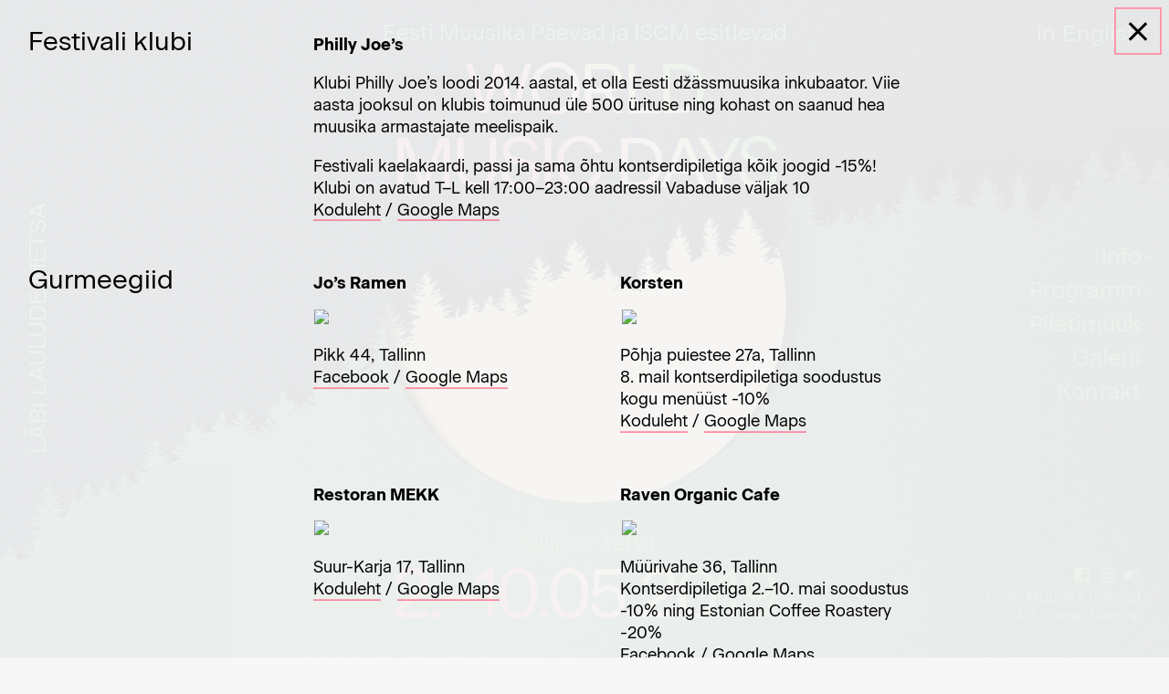

--- FILE ---
content_type: text/html; charset=UTF-8
request_url: https://www.eestimuusikapaevad.ee/2019/et/klubi-ja-restoranid/
body_size: 15826
content:
<!doctype html>
<html lang="et">
<head>
	<meta charset="UTF-8">
	<meta name="viewport" content="width=device-width, initial-scale=1">
	<meta name="format-detection" content="telephone=no">

<title>Klubi ja restoranid &ndash; World Music Days Tallinn 2019</title>
	<style>img:is([sizes="auto" i], [sizes^="auto," i]) { contain-intrinsic-size: 3000px 1500px }</style>
	<link rel="alternate" hreflang="en" href="https://www.eestimuusikapaevad.ee/2019/en/club-and-gourmet-guide/" />
<link rel="alternate" hreflang="et" href="https://www.eestimuusikapaevad.ee/2019/et/klubi-ja-restoranid/" />
<link rel="alternate" hreflang="x-default" href="https://www.eestimuusikapaevad.ee/2019/et/klubi-ja-restoranid/" />

<!-- The SEO Framework by Sybre Waaijer -->
<link rel="canonical" href="https://www.eestimuusikapaevad.ee/2019/et/klubi-ja-restoranid/" />
<meta property="og:type" content="website" />
<meta property="og:locale" content="et_EE" />
<meta property="og:site_name" content="World Music Days Tallinn 2019" />
<meta property="og:title" content="Klubi ja restoranid &ndash; World Music Days Tallinn 2019" />
<meta property="og:url" content="https://www.eestimuusikapaevad.ee/2019/et/klubi-ja-restoranid/" />
<meta name="twitter:card" content="summary_large_image" />
<meta name="twitter:title" content="Klubi ja restoranid &ndash; World Music Days Tallinn 2019" />
<script type="application/ld+json">{"@context":"https://schema.org","@graph":[{"@type":"WebSite","@id":"https://www.eestimuusikapaevad.ee/2019/et/#/schema/WebSite","url":"https://www.eestimuusikapaevad.ee/2019/et/","name":"World Music Days Tallinn 2019","description":"Estonian Music Days &amp; ISCM jointly present: World Music Days Tallinn, 2.–10.05.2019","inLanguage":"et","potentialAction":{"@type":"SearchAction","target":{"@type":"EntryPoint","urlTemplate":"https://www.eestimuusikapaevad.ee/2019/et/search/{search_term_string}/"},"query-input":"required name=search_term_string"},"publisher":{"@type":"Organization","@id":"https://www.eestimuusikapaevad.ee/2019/et/#/schema/Organization","name":"World Music Days Tallinn 2019","url":"https://www.eestimuusikapaevad.ee/2019/et/"}},{"@type":"WebPage","@id":"https://www.eestimuusikapaevad.ee/2019/et/klubi-ja-restoranid/","url":"https://www.eestimuusikapaevad.ee/2019/et/klubi-ja-restoranid/","name":"Klubi ja restoranid &ndash; World Music Days Tallinn 2019","inLanguage":"et","isPartOf":{"@id":"https://www.eestimuusikapaevad.ee/2019/et/#/schema/WebSite"},"breadcrumb":{"@type":"BreadcrumbList","@id":"https://www.eestimuusikapaevad.ee/2019/et/#/schema/BreadcrumbList","itemListElement":[{"@type":"ListItem","position":1,"item":"https://www.eestimuusikapaevad.ee/2019/et/","name":"World Music Days Tallinn 2019"},{"@type":"ListItem","position":2,"name":"Klubi ja restoranid"}]},"potentialAction":{"@type":"ReadAction","target":"https://www.eestimuusikapaevad.ee/2019/et/klubi-ja-restoranid/"}}]}</script>
<!-- / The SEO Framework by Sybre Waaijer | 4.84ms meta | 0.36ms boot -->

<link rel='dns-prefetch' href='//ajax.googleapis.com' />
<link rel='dns-prefetch' href='//fienta.com' />
<style id='classic-theme-styles-inline-css' type='text/css'>
/*! This file is auto-generated */
.wp-block-button__link{color:#fff;background-color:#32373c;border-radius:9999px;box-shadow:none;text-decoration:none;padding:calc(.667em + 2px) calc(1.333em + 2px);font-size:1.125em}.wp-block-file__button{background:#32373c;color:#fff;text-decoration:none}
</style>
<link rel='stylesheet' id='wmd-style-css' href='https://www.eestimuusikapaevad.ee/2019/wp-content/themes/wmd/style-dist.css?ver=1673301620' type='text/css' media='all' />
<script type="text/javascript" id="wpml-cookie-js-extra">
/* <![CDATA[ */
var wpml_cookies = {"wp-wpml_current_language":{"value":"et","expires":1,"path":"\/"}};
var wpml_cookies = {"wp-wpml_current_language":{"value":"et","expires":1,"path":"\/"}};
/* ]]> */
</script>
<script type="text/javascript" src="https://www.eestimuusikapaevad.ee/2019/wp-content/plugins/sitepress-multilingual-cms/res/js/cookies/language-cookie.js?ver=486900" id="wpml-cookie-js" defer="defer" data-wp-strategy="defer"></script>
<link rel="EditURI" type="application/rsd+xml" title="RSD" href="https://www.eestimuusikapaevad.ee/2019/xmlrpc.php?rsd" />
<link rel="alternate" title="oEmbed (JSON)" type="application/json+oembed" href="https://www.eestimuusikapaevad.ee/2019/et/wp-json/oembed/1.0/embed?url=https%3A%2F%2Fwww.eestimuusikapaevad.ee%2F2019%2Fet%2Fklubi-ja-restoranid%2F" />
<link rel="alternate" title="oEmbed (XML)" type="text/xml+oembed" href="https://www.eestimuusikapaevad.ee/2019/et/wp-json/oembed/1.0/embed?url=https%3A%2F%2Fwww.eestimuusikapaevad.ee%2F2019%2Fet%2Fklubi-ja-restoranid%2F&#038;format=xml" />
<meta name="generator" content="WPML ver:4.8.6 stt:1,15;" />

<script>
(function(i,s,o,g,r,a,m){i['GoogleAnalyticsObject']=r;i[r]=i[r]||function(){
(i[r].q=i[r].q||[]).push(arguments)},i[r].l=1*new Date();a=s.createElement(o),
m=s.getElementsByTagName(o)[0];a.async=1;a.src=g;m.parentNode.insertBefore(a,m)
})(window,document,'script','https://www.google-analytics.com/analytics.js','ga');
ga('create', 'UA-73208569-1', 'auto');
ga('send', 'pageview');
</script>
</head>

<body class="wp-singular page-template page-template-templates page-template-sub page-template-templatessub-php page page-id-4046 wp-theme-wmd ">
<header class="stage" id="iscm-menu">
	<div class="iscm_title">
		<div class="title">
			<p>
			Eesti Muusika Päevad ja <br class="brake">ISCM esitlevad<br>				<span>World<br> Music Days</span>
			</p>
		</div>
	</div>
	<div class="iscm_theme">Läbi laulude metsa</div>
	<div class="hamburger">
		<a href="#" class="menu-btn open"><span></span></a>
		<a href="#" class="close-btn close"></a>
	</div>
	<nav class="menu" role="navigation">
	<ul><li class="language-selector"><a href="https://www.eestimuusikapaevad.ee/2019/en/club-and-gourmet-guide/" data-no-swup><span>in English</span></a></li><li id="menu-item-2502" class="menu-item menu-item-type-post_type menu-item-object-page current-menu-ancestor current-menu-parent current_page_parent current_page_ancestor menu-item-has-children menu-item-2502"><a href="https://www.eestimuusikapaevad.ee/2019/et/festivalist/"><span>Info</span></a>
<ul class="sub-menu">
	<li id="menu-item-2503" class="menu-item menu-item-type-post_type menu-item-object-page menu-item-2503"><a href="https://www.eestimuusikapaevad.ee/2019/et/festivalist/"><span>Festivalist</span></a></li>
	<li id="menu-item-2504" class="menu-item menu-item-type-post_type menu-item-object-page menu-item-2504"><a href="https://www.eestimuusikapaevad.ee/2019/et/valitud-teosed/"><span>Valitud teosed</span></a></li>
	<li id="menu-item-4148" class="menu-item menu-item-type-post_type menu-item-object-page current-menu-item page_item page-item-4046 current_page_item menu-item-4148"><a href="https://www.eestimuusikapaevad.ee/2019/et/klubi-ja-restoranid/" aria-current="page"><span>Klubi &#038; gurmee</span></a></li>
	<li id="menu-item-2505" class="menu-item menu-item-type-post_type menu-item-object-page menu-item-2505"><a href="https://www.eestimuusikapaevad.ee/2019/et/vabatahtlikud/"><span>Vabatahtlikud</span></a></li>
	<li id="menu-item-2506" class="menu-item menu-item-type-post_type menu-item-object-page menu-item-2506"><a href="https://www.eestimuusikapaevad.ee/2019/et/press/"><span>Press</span></a></li>
</ul>
</li>
<li id="menu-item-2498" class="menu-item menu-item-type-post_type menu-item-object-page menu-item-has-children menu-item-2498"><a href="https://www.eestimuusikapaevad.ee/2019/et/programm/"><span>Programm</span></a>
<ul class="sub-menu">
	<li id="menu-item-2511" class="menu-item menu-item-type-post_type menu-item-object-page menu-item-2511"><a href="https://www.eestimuusikapaevad.ee/2019/et/programm/"><span>Ajakava</span></a></li>
	<li id="menu-item-2513" class="menu-item menu-item-type-post_type menu-item-object-page menu-item-2513"><a href="https://www.eestimuusikapaevad.ee/2019/et/kohad/"><span>Asukohad</span></a></li>
	<li id="menu-item-3982" class="menu-item menu-item-type-post_type menu-item-object-page menu-item-3982"><a href="https://www.eestimuusikapaevad.ee/2019/et/biograafiad/"><span>Biograafiad</span></a></li>
</ul>
</li>
<li id="menu-item-2507" class="menu-item menu-item-type-post_type menu-item-object-page menu-item-2507"><a href="https://www.eestimuusikapaevad.ee/2019/et/piletid/"><span>Piletimüük</span></a></li>
<li id="menu-item-4203" class="menu-item menu-item-type-custom menu-item-object-custom menu-item-4203"><a href="https://www.flickr.com/photos/164487111@N05/albums"><span>Galerii</span></a></li>
<li id="menu-item-2508" class="menu-item menu-item-type-post_type menu-item-object-page menu-item-2508"><a href="https://www.eestimuusikapaevad.ee/2019/et/kontakt/"><span>Kontakt</span></a></li>
<li class="social">
									<a href="https://www.facebook.com/eestimuusikapaevad" target="_blank"><i class="im im-facebook"></i></a>
									<a href="https://www.instagram.com/estonianmusicdays/" target="_blank"><i class="im im-instagram"></i></a>
									<a href="https://www.flickr.com/photos/164487111@N05/" target="_blank"><i class="im im-flickr"></i></a>
								</li><li>Eesti Muusika Päevad<br> 40. juubelifestival</li></ul>	</nav>
	<div class="iscm_date">
		<div class="date"><div class="location">Tallinn / Tartu</div> <span>2.–10.05.2019</span></div>
	</div>
	<div class="iscm_songs">
		<div class="songs">
			<div class="s-one song" style="opacity: 0">
				<img src="https://www.eestimuusikapaevad.ee/2019/wp-content/themes/wmd/assets/s-a1.png">
			</div>
			<div class="s-one song" style="opacity: 0">
				<img src="https://www.eestimuusikapaevad.ee/2019/wp-content/themes/wmd/assets/s-a1.png">
			</div>
			<div class="s-one song" style="opacity: 0">
				<img src="https://www.eestimuusikapaevad.ee/2019/wp-content/themes/wmd/assets/s-a1.png">
			</div>
			<div class="s-one song" style="opacity: 0">
				<img src="https://www.eestimuusikapaevad.ee/2019/wp-content/themes/wmd/assets/s-b1.png">
			</div>
			<div class="s-one song" style="opacity: 0">
				<img src="https://www.eestimuusikapaevad.ee/2019/wp-content/themes/wmd/assets/s-b1.png">
			</div>
			<div class="s-one song desktop" style="opacity: 0">
				<img src="https://www.eestimuusikapaevad.ee/2019/wp-content/themes/wmd/assets/s-b1.png">
			</div>
			<div class="s-one song desktop" style="opacity: 0">
				<img src="https://www.eestimuusikapaevad.ee/2019/wp-content/themes/wmd/assets/s-b1.png">
			</div>
			<div class="s-one song desktop" style="opacity: 0">
				<img src="https://www.eestimuusikapaevad.ee/2019/wp-content/themes/wmd/assets/s-b1.png">
			</div>
			<div class="s-two song" style="opacity: 0">
				<img src="https://www.eestimuusikapaevad.ee/2019/wp-content/themes/wmd/assets/s-a2.png">
			</div>
			<div class="s-two song" style="opacity: 0">
				<img src="https://www.eestimuusikapaevad.ee/2019/wp-content/themes/wmd/assets/s-b2.png">
			</div>
		</div>
	</div>
	<div class="iscm_forest"></div>
</header><div class="content-full show visit wp post-4046 page type-page status-publish hentry"class="post-4046 page type-page status-publish hentry">
    <a href="https://www.eestimuusikapaevad.ee/2019/et/" class="close-btn"></a>
    <div class="content">

        
        <div class="row">
            <div class="col third">
                <h1><strong>Festivali klubi</strong></h1>
            </div>
            <div class="col two-thirds">
                <p><strong>Philly Joe’s</strong></p>
<p><span style="font-weight: 400">Klubi Philly Joe’s loodi 2014. aastal, et olla Eesti džässmuusika inkubaator. Viie aasta jooksul on klubis toimunud üle 500 ürituse ning kohast on saanud hea muusika armastajate meelispaik.</span></p>
<p><span style="font-weight: 400">Festivali kaelakaardi, passi ja sama õhtu kontserdipiletiga kõik joogid -15%! </span><span style="font-weight: 400">Klubi on avatud T–L kell 17:00–23:00 aadressil Vabaduse väljak 10<br />
</span><span style="font-weight: 400"><a href="https://www.phillyjoes.com/" target="_blank" rel="noopener">Koduleht</a> /</span> <a href="https://goo.gl/maps/TCStfZpdWZQ2z9uE7" target="_blank" rel="noopener"><span style="font-weight: 400">Google Maps</span></a></p>
            </div>
        </div>

                        
        <div class="row">
            <div class="col third">
                <h1><strong>Gurmeegiid</strong></h1>
            </div>
            <div class="col third-lg">
                <p><strong>Jo’s Ramen</strong><br />
<img decoding="async" src="https://www.worldmusicdays2019.ee/wp-content/uploads/2019/04/ramen.png" /><br />
Pikk 44, Tallinn<br />
<a href="https://www.facebook.com/josramentallinn/" target="_blank" rel="noopener">Facebook</a> / <a href="https://goo.gl/maps/Xw99dVnSZBkM44WdA" target="_blank" rel="noopener">Google Maps</a></p>
            </div>
            <div class="col third-lg">
                <p><strong>Korsten</strong><br />
<img decoding="async" src="https://www.worldmusicdays2019.ee/wp-content/uploads/2019/04/korsten.png" /><br />
Põhja puiestee 27a, Tallinn<br />
8. mail kontserdipiletiga soodustus kogu menüüst <span style="font-weight: 400">-10%<br />
<a href="http://korstenresto.ee/" target="_blank" rel="noopener">Koduleht</a> / <a href="https://goo.gl/maps/RCntRygEEES5DS5D9" target="_blank" rel="noopener">Google Maps</a></span></p>
            </div>
        </div>

                
        <div class="row">
            <div class="col third">
                <h1><strong></strong></h1>
            </div>
            <div class="col third-lg">
                <p><strong>Restoran MEKK</strong><br />
<img decoding="async" src="https://www.worldmusicdays2019.ee/wp-content/uploads/2019/04/mekk.png" /><br />
Suur-Karja 17, Tallinn<br />
<a href="https://www.tallinnhotels.ee/mekk/" target="_blank" rel="noopener">Koduleht</a> / <a href="https://goo.gl/maps/ct7av9MhYcgY4byY8" target="_blank" rel="noopener">Google Maps</a></p>
            </div>
            <div class="col third-lg">
                <p><strong>Raven Organic Cafe</strong><br />
<img decoding="async" src="https://www.worldmusicdays2019.ee/wp-content/uploads/2019/04/raven.png" /><br />
Müürivahe 36, Tallinn<br />
Kontserdipiletiga 2.–10. mai soodustus -10% ning Estonian Coffee Roastery -20%<br />
<a href="https://www.facebook.com/Raven-Organic-Cafe-2309734402387728/" target="_blank" rel="noopener">Facebook</a> / <a href="https://goo.gl/maps/HarPNSvwJF7wfvnW8" target="_blank" rel="noopener">Google Maps</a></p>
            </div>
        </div>

                
        <div class="row">
            <div class="col third">
                <h1><strong></strong></h1>
            </div>
            <div class="col third-lg">
                <p><strong>Restoran CRU</strong><br />
<img decoding="async" src="https://www.worldmusicdays2019.ee/wp-content/uploads/2019/04/cru.png" /><br />
Viru 8, Tallinn<br />
<a href="http://www.crurestoran.eu/" target="_blank" rel="noopener">Koduleht</a> / <a href="https://goo.gl/maps/Qz4kzFhD1C6p6kPr5" target="_blank" rel="noopener">Google Maps</a></p>
            </div>
            <div class="col third-lg">
                <p><strong>Van KOOK</strong><br />
<img decoding="async" src="https://www.worldmusicdays2019.ee/wp-content/uploads/2019/04/kook.png" /><br />
Raekoja plats 1, Tallinn<br />
2.–10. mai kontserdipiletiga värskelt küpsetatud Mini Pannkookide lisandid (vaarika moos, kondenspiim, Nutella, Eesti või) ja Eesti joogitootja Nudist vahuveini degusteerimine tasuta<br />
<a href="https://www.facebook.com/vankookstreetcafe/" target="_blank" rel="noopener">Facebook</a> / <a href="https://goo.gl/maps/zRJxmy88STc4m4gR8" target="_blank" rel="noopener">Google Maps</a></p>
            </div>
        </div>

                
        <div class="row">
            <div class="col third">
                <h1><strong></strong></h1>
            </div>
            <div class="col third-lg">
                <p><strong>Wabadus</strong><br />
<img decoding="async" src="https://www.worldmusicdays2019.ee/wp-content/uploads/2019/04/w.png" /><br />
Vabaduse väljak 10, Tallinn<br />
<a href="http://www.wabadus.ee/" target="_blank" rel="noopener">Koduleht</a> / <a href="https://goo.gl/maps/eWwZ4ostVbtQ4GYH6" target="_blank" rel="noopener">Google Maps</a></p>
            </div>
            <div class="col third-lg">
                <p><strong>Kohvik-resto JOP</strong><br />
<img decoding="async" src="https://www.worldmusicdays2019.ee/wp-content/uploads/2019/04/jop.png" /><br />
Lutsu 3, Tartu<br />
5.–7. mai kontserdipiletiga soodustus tavamenüüst -10%<br />
<a href="https://www.facebook.com/kohvikrestoJOP/" target="_blank" rel="noopener">Facebook</a> / <a href="https://goo.gl/maps/pNdicTdgeFqXzPd57" target="_blank" rel="noopener">Google Maps</a></p>
            </div>
        </div>

                
        <div class="row partners">
	<div class="col full">
		<p class="text">
					Festivali toetavad Eesti&nbsp;Kultuuriministeerium / Eesti&nbsp;Kultuurkapital / Eesti&nbsp;Autorite&nbsp;Ühing / Tallinna&nbsp;linn / Tartu&nbsp;linn / EAS&nbsp;- Ettevõtluse Arendamise Sihtasutus Euroopa Regionaalarengu&nbsp;Fondist	
				</p>

		<p class="text">
					Jälgi meid ka	<a href="https://www.facebook.com/eestimuusikapaevad" target="_blank">Facebook</a> /
						<a href="https://www.instagram.com/estonianmusicdays/" target="_blank">Instagram</a> /
						<a href="https://www.flickr.com/photos/164487111@N05/" target="_blank">Flickr</a>
				</p>
	</div>
</div>
    </div><!-- content -->
</div>				<div class="content-left"></div>
			

<div class="content-right events">
    <div class="content">
        <a href="https://www.eestimuusikapaevad.ee/2019/et/" class="close-btn"></a>

        <div class="sub-menu">
    <div class="sub-menu-links">
        <a href="https://www.eestimuusikapaevad.ee/2019/et/programm/" 
                    >Programm</a> &nbsp;&nbsp;&nbsp;&nbsp;

        <a href="https://www.eestimuusikapaevad.ee/2019/et/kohad/"
                    >Asukohad</a> &nbsp;&nbsp;&nbsp;&nbsp;

        <a href="https://www.eestimuusikapaevad.ee/2019/et/biograafiad/"
                    >Biograafiad</a>
    </div>

    </div>

            <div class="day <br />
<b>Warning</b>:  Undefined variable $festival_ongoing in <b>/data01/virt22169/domeenid/www.helilooja.ee/emp2020/2019/wp-content/themes/wmd/template-parts/content-events.php</b> on line <b>115</b><br />
 ">

                <div class="day-header">
                    Kolmapäev, 1. mai 2019                </div>

        
                <div class="event">
                    <a href="https://www.eestimuusikapaevad.ee/2019/et/kava/naituse-avamine-helimasinad/">

                        <div class="time">
                            18:00<span class="duration" style="display:none">60</span>                        </div>

                        <div class="venue">
                            <p>Disaini- ja Arhitektuurigalerii</p>
                        </div>

                        <div class="details">
                            <div class="title"><strong>Näituse avamine: Helimasinad</strong></div>

                            <div class="programme">
                                <p><span style="font-weight: 400;">Installatsioonid<strong> Karl F. Gerber, Samu Gryllus, Ana Horvat, Claudia Molitor</strong></span></p>
<p><span style="font-weight: 400;">Kuraator <strong>Raul Keller</strong></span></p>
                            </div>
                        </div>

                    </a>
                </div><!-- event -->
                
    
            </div><!-- day end -->
            <div class="day <br />
<b>Warning</b>:  Undefined variable $festival_ongoing in <b>/data01/virt22169/domeenid/www.helilooja.ee/emp2020/2019/wp-content/themes/wmd/template-parts/content-events.php</b> on line <b>95</b><br />
 ">

                <div class="day-header">
                    Neljapäev, 2. mai 2019                </div>

         
                <div class="event">
                    <a href="https://www.eestimuusikapaevad.ee/2019/et/kava/labi-laulude-metsa/">

                        <div class="time">
                            18:00<span class="duration" style="display:none">60</span>                        </div>

                        <div class="venue">
                            <p>Hobujaama ristmik</p>
                        </div>

                        <div class="details">
                            <div class="title"><strong>Festivali avamine: Läbi laulude metsa</strong></div>

                            <div class="programme">
                                <p dir="ltr">Heliloojad, kontseptsiooni autorid: <strong>Timo Steiner</strong> ja <strong>Sander Mölder<br />
</strong>Koreograaf-lavastaja: <strong>Teet Kask</strong></p>
                            </div>
                        </div>

                    </a>
                </div><!-- event -->
                
    
                <div class="event">
                    <a href="https://www.eestimuusikapaevad.ee/2019/et/kava/avakontsert-lagunemise-ilu/">

                        <div class="time">
                            21:00<span class="duration" style="display:none">60</span>                        </div>

                        <div class="venue">
                            <p>Lennusadam</p>
                        </div>

                        <div class="details">
                            <div class="title"><strong>Avakontsert: Lagunemise ilu</strong></div>

                            <div class="programme">
                                <p><strong>Tatjana Kozlova-Johannes, Helena Tulve, Kärt Tõnisson, Eva Eensaar-Tootsen</strong></p>
<p><span style="font-weight: 400;">Kava: <strong>Tatjana Kozlova-Johannes*</strong></span></p>
                            </div>
                        </div>

                    </a>
                </div><!-- event -->
                
    
            </div><!-- day end -->
            <div class="day <br />
<b>Warning</b>:  Undefined variable $festival_ongoing in <b>/data01/virt22169/domeenid/www.helilooja.ee/emp2020/2019/wp-content/themes/wmd/template-parts/content-events.php</b> on line <b>95</b><br />
 ">

                <div class="day-header">
                    Reede, 3. mai 2019                </div>

         
                <div class="event">
                    <a href="https://www.eestimuusikapaevad.ee/2019/et/kava/poore/">

                        <div class="time">
                            17:00<span class="duration" style="display:none">60</span>                        </div>

                        <div class="venue">
                            <p>Rahvusooper Estonia kammersaal</p>
                        </div>

                        <div class="details">
                            <div class="title"><strong>Pööre</strong></div>

                            <div class="programme">
                                <p><span style="font-weight: 400;"><strong>Norrbotten NEO</strong> (Rootsi)</span></p>
<p><span style="font-weight: 400;">Kava: <strong>Mirjam Tally, Costas Tsougras, Isabel Urrutia, Wolfgang Rihm, Mikael Edlund</strong><br />
</span></p>
                            </div>
                        </div>

                    </a>
                </div><!-- event -->
                
    
                <div class="event">
                    <a href="https://www.eestimuusikapaevad.ee/2019/et/kava/helide-mets/">

                        <div class="time">
                            19:00<span class="duration" style="display:none">60</span>                        </div>

                        <div class="venue">
                            <p>Estonia kontserdisaal</p>
                        </div>

                        <div class="details">
                            <div class="title"><strong>Helide mets</strong></div>

                            <div class="programme">
                                <p><span style="font-weight: 400;"><strong>Petri Kumela</strong> (kitarr, Soome), <strong>Eesti Riiklik Sümfooniaorkester</strong>, külaliskontsertmeister <strong>Sandis Šteinbergs, </strong>dirigent <strong>Olari Elts</strong></span></p>
<p><span style="font-weight: 400;">Kava: <strong>Ülo Krigul*, Eino Tamberg, Lotta Wennäkoski, Mayke Nas, Alex Nante, Ho-Chi So</strong></span></p>
                            </div>
                        </div>

                    </a>
                </div><!-- event -->
                
    
                <div class="event">
                    <a href="https://www.eestimuusikapaevad.ee/2019/et/kava/frotee-records-presents-olev-muska-special/">

                        <div class="time">
                            21:00 <span class="to"> – </span> 04:00<span class="duration" style="display:none">420</span>                        </div>

                        <div class="venue">
                            <p>Põhjala tehas</p>
                        </div>

                        <div class="details">
                            <div class="title"><strong>Frotee Records presents: Olev Muska Special</strong></div>

                            <div class="programme">
                                <p><span style="font-weight: 400;">Kava: <strong>Olev Muska*, Dmytro Nikolaienko, Ruutu Poiss, Frotee Recordsi DJ-d</strong></span></p>
                            </div>
                        </div>

                    </a>
                </div><!-- event -->
                
    
                <div class="event">
                    <a href="https://www.eestimuusikapaevad.ee/2019/et/kava/copeco-collective/">

                        <div class="time">
                            22:00<span class="duration" style="display:none">60</span>                        </div>

                        <div class="venue">
                            <p>Eesti Muusika- ja Teatriakadeemia ooperistuudio</p>
                        </div>

                        <div class="details">
                            <div class="title"><strong>CoPeCo Collective</strong></div>

                            <div class="programme">
                                <p><span style="font-weight: 400;"><strong>CoPeCo Collective</strong>, kuraator <strong>Taavi Kerikmäe</strong></span></p>
<p>Kava:<span style="font-weight: 400;"> <strong>Alireza Farhang, </strong></span><strong>Christiaan Richter, Jenny Hettne, Ting-Yi Ma, Clotilde Rosa</strong></p>
                            </div>
                        </div>

                    </a>
                </div><!-- event -->
                
    
                <div class="event">
                    <a href="https://www.eestimuusikapaevad.ee/2019/et/kava/esimene-kontakt/">

                        <div class="time">
                            23:00<span class="duration" style="display:none">60</span>                        </div>

                        <div class="venue">
                            <p>Eesti Muusika- ja Teatriakadeemia kammersaal</p>
                        </div>

                        <div class="details">
                            <div class="title"><strong>Esimene kontakt</strong></div>

                            <div class="programme">
                                <p><span style="font-weight: 400;"><strong>Eesti Muusika- ja Teatriakadeemia Uue muusika ansambel</strong></span></p>
<p><span style="font-weight: 400;">Kava: <strong>Ansgar Bester*, Vlad Chlek*, Tze Yeung Ho, Tilen Lebar, Nick Snowball</strong></span></p>
<p><span style="font-weight: 400;">Juhendajad-kuraatorid <strong>Taavi Kerikmäe</strong> ja <strong>Tarmo Johannes</strong></span></p>
                            </div>
                        </div>

                    </a>
                </div><!-- event -->
                
    
            </div><!-- day end -->
            <div class="day <br />
<b>Warning</b>:  Undefined variable $festival_ongoing in <b>/data01/virt22169/domeenid/www.helilooja.ee/emp2020/2019/wp-content/themes/wmd/template-parts/content-events.php</b> on line <b>95</b><br />
 ">

                <div class="day-header">
                    Laupäev, 4. mai 2019                </div>

         
                <div class="event">
                    <a href="https://www.eestimuusikapaevad.ee/2019/et/kava/minikontserdid/">

                        <div class="time">
                            12:30<span class="duration" style="display:none">60</span>                        </div>

                        <div class="venue">
                            <p>Eesti Kunstiakadeemia</p>
                        </div>

                        <div class="details">
                            <div class="title"><strong>Minikontserdid</strong></div>

                            <div class="programme">
                                <p><span style="font-weight: 400;"><strong>Helena Tuuling</strong> (klarnet), <strong>Signe Sõmer</strong> (klarnet), <strong>Vambola Krigul</strong> (löökpillid), <strong>Madis Metsamart</strong> (löökpillid),</span><span style="font-weight: 400;"> <strong>George Kentros</strong> &amp; <strong>Mattias Petersson </strong>(viiul ja </span><span style="font-weight: 400;">elektroonika)</span></p>
<p><span style="font-weight: 400;">Kava: <strong>John Cage, </strong></span><strong>Anthony Leigh Dunstan, Marián Lejava, Guo Long, Patric Simmerud, Ants Sõber, Marta-Liisa Talvet*, Toivo Tulev*, Helena Tulve, Age Veeroos*, Ekke Västrik* </strong></p>
                            </div>
                        </div>

                    </a>
                </div><!-- event -->
                
    
                <div class="event">
                    <a href="https://www.eestimuusikapaevad.ee/2019/et/kava/metamorfoosid-ja-resonantsid/">

                        <div class="time">
                            15:00<span class="duration" style="display:none">60</span>                        </div>

                        <div class="venue">
                            <p>Teaduste Akadeemia saal</p>
                        </div>

                        <div class="details">
                            <div class="title"><strong>Metamorfoosid ja resonantsid</strong></div>

                            <div class="programme">
                                <p><span style="font-weight: 400;">Ansambel <strong>Una Corda</strong></span></p>
<p><span style="font-weight: 400;">Kava: <strong>Pekka Jalkanen, Maria Kõrvits*, Margareta Ferek-Petrić, Hugo Vasco Reis, Mirjam Tally </strong></span></p>
                            </div>
                        </div>

                    </a>
                </div><!-- event -->
                
    
                <div class="event">
                    <a href="https://www.eestimuusikapaevad.ee/2019/et/kava/kasutud-loitsud/">

                        <div class="time">
                            17:00<span class="duration" style="display:none">60</span>                        </div>

                        <div class="venue">
                            <p>Toomkirik</p>
                        </div>

                        <div class="details">
                            <div class="title"><strong>Kasutud loitsud</strong></div>

                            <div class="programme">
                                <p><span style="font-weight: 400;">Collegium<strong> Musicale</strong>, dirigent <strong>Endrik Üksvärav</strong></span></p>
<p><span style="font-weight: 400;">Kava: <strong>Balázs Kecskés D. , Gabriel Dharmoo, Kristo Matson, Catharina Palmér, Franco Prinsloo, Peeter Vähi*, Mihyun Woo </strong></span></p>
                            </div>
                        </div>

                    </a>
                </div><!-- event -->
                
    
                <div class="event">
                    <a href="https://www.eestimuusikapaevad.ee/2019/et/kava/oitsengud/">

                        <div class="time">
                            19:00<span class="duration" style="display:none">60</span>                        </div>

                        <div class="venue">
                            <p>Niguliste kirik</p>
                        </div>

                        <div class="details">
                            <div class="title"><strong>Õitsengud</strong></div>

                            <div class="programme">
                                <p><span style="font-weight: 400;"><strong>Eesti Filharmoonia Kammerkoor</strong>, dirigent <strong>Kaspars Putniņš</strong></span></p>
<p><span style="font-weight: 400;">Kava: <strong>Lukáš Borzík, Wim Henderickx, Thomas Simaku, Toivo Tulev*, Helena Tulve* </strong></span></p>
                            </div>
                        </div>

                    </a>
                </div><!-- event -->
                
    
                <div class="event">
                    <a href="https://www.eestimuusikapaevad.ee/2019/et/kava/varjukunst/">

                        <div class="time">
                            20:30<span class="duration" style="display:none">60</span>                        </div>

                        <div class="venue">
                            <p>Sakala 3 </p>
                        </div>

                        <div class="details">
                            <div class="title"><strong>Varjukunst</strong></div>

                            <div class="programme">
                                <p><span style="font-weight: 400;">Sirje<strong> Viise</strong> (sopran), <strong>Monika Mattiesen</strong> (flööt), <strong>Indrek Palu</strong> (elektroonika)</span></p>
<p>Kava: <strong>Paul Clift, Evelyn Celeste Frosini, Gilles Gobeil, Elis Hallik*, Pei-Fen Huang, Daniel Soley, Simon Steen-Andersen, Yinong Xie </strong></p>
                            </div>
                        </div>

                    </a>
                </div><!-- event -->
                
    
                <div class="event">
                    <a href="https://www.eestimuusikapaevad.ee/2019/et/kava/dzassi-spektrid/">

                        <div class="time">
                            21:30<span class="duration" style="display:none">60</span>                        </div>

                        <div class="venue">
                            <p>Sakala 3</p>
                        </div>

                        <div class="details">
                            <div class="title"><strong>Džässi spektrid</strong></div>

                            <div class="programme">
                                <p><strong>Džässansamblid &amp; <em>poetry slam</em></strong></p>
<p>Kava: <strong>Federico </strong><strong>Bonifazi, Arnold Ludvig, Herluf Lützen</strong></p>
                            </div>
                        </div>

                    </a>
                </div><!-- event -->
                
    
            </div><!-- day end -->
            <div class="day <br />
<b>Warning</b>:  Undefined variable $festival_ongoing in <b>/data01/virt22169/domeenid/www.helilooja.ee/emp2020/2019/wp-content/themes/wmd/template-parts/content-events.php</b> on line <b>95</b><br />
 ">

                <div class="day-header">
                    Pühapäev, 5. mai 2019                </div>

         
                <div class="event">
                    <a href="https://www.eestimuusikapaevad.ee/2019/et/kava/liblikatants/">

                        <div class="time">
                            13:00<span class="duration" style="display:none">60</span>                        </div>

                        <div class="venue">
                            <p>Tallinna Filharmoonia Mustpeade maja, Valge saal</p>
                        </div>

                        <div class="details">
                            <div class="title"><strong>Liblikatants</strong></div>

                            <div class="programme">
                                <p><span style="font-weight: 400;"><strong>Kadri-Ann Sumera</strong> (klaver), <strong>Talvi Hunt</strong> (klaver, elektroonika)</span></p>
<p><span style="font-weight: 400;">Kava: <strong>Simon Eastwood, Miyuki Ito, Raimo Kangro, Douglas Knehans, Riho Esko Maimets*, Yulan Qiu, Michal Rataj, Madli Marje Sink*, Livia Teodorescu-Ciocănea </strong></span></p>
                            </div>
                        </div>

                    </a>
                </div><!-- event -->
                
    
                <div class="event">
                    <a href="https://www.eestimuusikapaevad.ee/2019/et/kava/uus-sirakas/">

                        <div class="time">
                            15:00<span class="duration" style="display:none">60</span>                        </div>

                        <div class="venue">
                            <p>Eesti Raadio 1. stuudio </p>
                        </div>

                        <div class="details">
                            <div class="title"><strong>Uus sirakas</strong></div>

                            <div class="programme">
                                <p><strong>Eesti Elektroonilise Muusika Seltsi ansambel</strong></p>
<p><span style="font-weight: 400;">Kava: <strong>Andreja Andric, Vahid Jahandari, João Castro Pinto, Jasna Veličković, Ekke Västrik*</strong></span></p>
                            </div>
                        </div>

                    </a>
                </div><!-- event -->
                
    
                <div class="event">
                    <a href="https://www.eestimuusikapaevad.ee/2019/et/kava/punkt-puunktid-puuunktidd/">

                        <div class="time">
                            18:00<span class="duration" style="display:none">60</span>                        </div>

                        <div class="venue">
                            <p>Tallinna Filharmoonia Mustpeade maja, Valge saal </p>
                        </div>

                        <div class="details">
                            <div class="title"><strong>Punkt puunktid puuunktidd&#8230;</strong></div>

                            <div class="programme">
                                <p><span style="font-weight: 400;"><strong>Tallinna Kammerorkester</strong>, dirigent <strong>Risto Joost</strong></span></p>
<p><span style="font-weight: 400;">Kava: <strong>Adrián Demoč,</strong></span><strong> DaeSeob Han, Liisa Hirsch*, Junghae Lee, Adam Porębski, Jaan Rääts, Jonas Tarm</strong></p>
                            </div>
                        </div>

                    </a>
                </div><!-- event -->
                
    
                <div class="event">
                    <a href="https://www.eestimuusikapaevad.ee/2019/et/kava/polvkonnatapp/">

                        <div class="time">
                            20:00<span class="duration" style="display:none">60</span>                        </div>

                        <div class="venue">
                            <p>Kanuti Gildi SAAL</p>
                        </div>

                        <div class="details">
                            <div class="title"><strong>Põlvkonnatapp</strong></div>

                            <div class="programme">
                                <p><span style="font-weight: 400;"><strong>Tallinna Uue Muusika Ansambel</strong>, kunstiline juht <strong>Arash Yazdani</strong></span></p>
<p><span style="font-weight: 400;">Kava: </span><span style="font-weight: 400;"> <strong>Shai Cohen,</strong></span><strong> Francesco Filidei, Stefan Prins, Alexander Schubert, Max C. Vinetz</strong></p>
                            </div>
                        </div>

                    </a>
                </div><!-- event -->
                
    
            </div><!-- day end -->
            <div class="day <br />
<b>Warning</b>:  Undefined variable $festival_ongoing in <b>/data01/virt22169/domeenid/www.helilooja.ee/emp2020/2019/wp-content/themes/wmd/template-parts/content-events.php</b> on line <b>95</b><br />
 ">

                <div class="day-header">
                    Esmaspäev, 6. mai 2019                </div>

         
                <div class="event">
                    <a href="https://www.eestimuusikapaevad.ee/2019/et/kava/unelmamasin/">

                        <div class="time">
                            15:00<span class="duration" style="display:none">60</span>                        </div>

                        <div class="venue">
                            <p>Eesti Rahva Muuseum</p>
                        </div>

                        <div class="details">
                            <div class="title"><strong>Unelmamasin</strong></div>

                            <div class="programme">
                                <p><strong>Politsei- ja Piirivalveorkester</strong>, dirigent <strong>Hando Põldmäe</strong></p>
<p><span style="font-weight: 400;">Kava: </span><span style="font-weight: 400;"><strong style="font-weight: 400;">Marianna Liik</strong>, </span><span style="font-weight: 400;"><strong style="font-weight: 400;">Margo Kõlar</strong>, </span><span style="font-weight: 400;"><strong>Yasuhiro Miyake, Ardo Ran Varres*, </strong></span><span style="font-weight: 400;"><strong>Tauno Aints, </strong></span><span style="font-weight: 400;"><strong style="font-weight: 400;">Ostap Manuljak</strong>, </span><span style="font-weight: 400;"><strong>Jukka-Pekka Lehto, </strong></span><span style="font-weight: 400;"><strong>Katherine Bergman, </strong></span><span style="font-weight: 400;"><strong style="font-weight: 400;">Rein Rannap</strong>, </span><span style="font-weight: 400;"><strong style="font-weight: 400;">Malle Maltis*</strong>, </span><span style="font-weight: 400;"><strong>Olav Ehala</strong></span></p>
                            </div>
                        </div>

                    </a>
                </div><!-- event -->
                
    
                <div class="event">
                    <a href="https://www.eestimuusikapaevad.ee/2019/et/kava/silmapiir/">

                        <div class="time">
                            17:30<span class="duration" style="display:none">60</span>                        </div>

                        <div class="venue">
                            <p>Tartu Jaani kirik</p>
                        </div>

                        <div class="details">
                            <div class="title"><strong>Silmapiir</strong></div>

                            <div class="programme">
                                <p><strong>Läti Raadio koor</strong>, dirigent<strong> Kaspars Ādamsons</strong></p>
<p><span style="font-weight: 400;">Kava: <strong>Andris Dzenītis*, Alfred Momotenko-Levitsky,</strong></span><strong> Jug K. Marković, Rósa Lind Page, Mārtiņš Viļums  </strong></p>
                            </div>
                        </div>

                    </a>
                </div><!-- event -->
                
    
                <div class="event">
                    <a href="https://www.eestimuusikapaevad.ee/2019/et/kava/tulleminek/">

                        <div class="time">
                            19:00<span class="duration" style="display:none">60</span>                        </div>

                        <div class="venue">
                            <p>Tartu sadamateater</p>
                        </div>

                        <div class="details">
                            <div class="title"><strong>Tulleminek</strong></div>

                            <div class="programme">
                                <p><strong>Märt-Matis Lille</strong>, <strong>Jan Kausi</strong> ja<strong> Taago Tubina </strong>ooper</p>
<p><span style="font-weight: 400;"><strong>Vanemuise teatri</strong> lavastus</span></p>
                            </div>
                        </div>

                    </a>
                </div><!-- event -->
                
    
            </div><!-- day end -->
            <div class="day <br />
<b>Warning</b>:  Undefined variable $festival_ongoing in <b>/data01/virt22169/domeenid/www.helilooja.ee/emp2020/2019/wp-content/themes/wmd/template-parts/content-events.php</b> on line <b>95</b><br />
 ">

                <div class="day-header">
                    Teisipäev, 7. mai 2019                </div>

         
                <div class="event">
                    <a href="https://www.eestimuusikapaevad.ee/2019/et/kava/yoshino-mael/">

                        <div class="time">
                            16:00<span class="duration" style="display:none">60</span>                        </div>

                        <div class="venue">
                            <p>Arvo Pärdi Keskus</p>
                        </div>

                        <div class="details">
                            <div class="title"><strong>Yoshino mäel</strong></div>

                            <div class="programme">
                                <p><span style="font-weight: 400;"><strong>Naoko Kikuchi</strong> (koto, Jaapan), <strong>Kristi Mühling</strong> (Eesti kromaatiline kannel)</span></p>
<p>Kava:<span style="font-weight: 400;"><strong> John Buckley, Violeta Dinescu, Daryl Jamieson, Märt-Matis Lill*, Liza Lim</strong></span></p>
                            </div>
                        </div>

                    </a>
                </div><!-- event -->
                
    
                <div class="event">
                    <a href="https://www.eestimuusikapaevad.ee/2019/et/kava/kolage-kaugele-voimsad-kellad/">

                        <div class="time">
                            20:00<span class="duration" style="display:none">60</span>                        </div>

                        <div class="venue">
                            <p>Toomkirik</p>
                        </div>

                        <div class="details">
                            <div class="title"><strong>Kõlage kaugele, võimsad kellad</strong></div>

                            <div class="programme">
                                <p><strong>Monika Mattiesen</strong> (flööt), <strong>Jakob Tulve</strong> (elektroonika), <strong>Vox Clamantis</strong>, dirigent <strong>Jaan-Eik Tulve</strong></p>
<p>Kava: <strong>Fang Fang, Tõnis Kaumann*, María Eugenia Luc, Jessica Meyer*, Arvo Pärt, Jüri Reinvere, Evelin Seppar*, Paul Stanhope, Karen Tanaka, Jakob Tulve / Nathan Tulve </strong></p>
                            </div>
                        </div>

                    </a>
                </div><!-- event -->
                
    
            </div><!-- day end -->
            <div class="day <br />
<b>Warning</b>:  Undefined variable $festival_ongoing in <b>/data01/virt22169/domeenid/www.helilooja.ee/emp2020/2019/wp-content/themes/wmd/template-parts/content-events.php</b> on line <b>95</b><br />
 ">

                <div class="day-header">
                    Kolmapäev, 8. mai 2019                </div>

         
                <div class="event">
                    <a href="https://www.eestimuusikapaevad.ee/2019/et/kava/tarantino-etuudid/">

                        <div class="time">
                            17:00<span class="duration" style="display:none">60</span>                        </div>

                        <div class="venue">
                            <p>Kultuurikatel</p>
                        </div>

                        <div class="details">
                            <div class="title"><strong>Tarantino etüüdid</strong></div>

                            <div class="programme">
                                <p><span style="font-weight: 400;"><strong>Defunensemble</strong> (Soome)</span></p>
<p><span style="font-weight: 400;">Kava: <strong>Hana Ajiashvili, Perttu Haapanen, Andrew Lewis, Nicole Lizée, Jan Martin Smørdal, Kotoka Suzuki, Arash Yazdani*</strong></span></p>
                            </div>
                        </div>

                    </a>
                </div><!-- event -->
                
    
                <div class="event">
                    <a href="https://www.eestimuusikapaevad.ee/2019/et/kava/ansambel-u-mart-kangro-1/">

                        <div class="time">
                            18:30<span class="duration" style="display:none">60</span>                        </div>

                        <div class="venue">
                            <p>Kanuti Gildi SAAL</p>
                        </div>

                        <div class="details">
                            <div class="title"><strong>Ansambel U: &#038; Mart Kangro</strong></div>

                            <div class="programme">
                                <p><span style="font-weight: 400;"><strong>Mart Kangro</strong> ja <strong>a</strong><strong>nsambel U:</strong> kontsertlavastus</span></p>
<p><span style="font-weight: 400;">Kava: <strong>Chin-ting Chan, Bart de Vrees, Alex Taylor, Gordon Fitzell</strong></span></p>
                            </div>
                        </div>

                    </a>
                </div><!-- event -->
                
    
                <div class="event">
                    <a href="https://www.eestimuusikapaevad.ee/2019/et/kava/pikse-litaania/">

                        <div class="time">
                            19:00<span class="duration" style="display:none">60</span>                        </div>

                        <div class="venue">
                            <p>Kultuurikatel</p>
                        </div>

                        <div class="details">
                            <div class="title"><strong>Pikse litaania</strong></div>

                            <div class="programme">
                                <p><strong>YXUS Ensemble, Eesti Rahvusmeeskoor</strong>, dirigent<strong> Mikk Üleoja</strong></p>
<p><span style="font-weight: 400;">Kava: <strong>Vladimir Agopov*,</strong></span><strong> Francisco Alvarado, Vladimir Hrovat, Kristjan Kõrver*, Tõnu Kõrvits, Nan Liang, Onutė Narbutaitė, Kristine Tjøgersen, Veljo Tormis</strong></p>
                            </div>
                        </div>

                    </a>
                </div><!-- event -->
                
    
                <div class="event">
                    <a href="https://www.eestimuusikapaevad.ee/2019/et/kava/ansambel-u-mart-kangro/">

                        <div class="time">
                            21:00<span class="duration" style="display:none">60</span>                        </div>

                        <div class="venue">
                            <p>Kanuti Gildi SAAL</p>
                        </div>

                        <div class="details">
                            <div class="title"><strong>Ansambel U: &#038; Mart Kangro</strong></div>

                            <div class="programme">
                                <p><span style="font-weight: 400;"><strong>Mart Kangro</strong> ja <strong>Ansambel U: </strong>kontsertlavastus</span></p>
<p><span style="font-weight: 400;">Kava: <strong>Chin-ting Chan, Bart de Vrees, Alex Taylor, Gordon Fitzell</strong></span></p>
                            </div>
                        </div>

                    </a>
                </div><!-- event -->
                
    
            </div><!-- day end -->
            <div class="day <br />
<b>Warning</b>:  Undefined variable $festival_ongoing in <b>/data01/virt22169/domeenid/www.helilooja.ee/emp2020/2019/wp-content/themes/wmd/template-parts/content-events.php</b> on line <b>95</b><br />
 ">

                <div class="day-header">
                    Neljapäev, 9. mai 2019                </div>

         
                <div class="event">
                    <a href="https://www.eestimuusikapaevad.ee/2019/et/kava/punanekuup/">

                        <div class="time">
                            16:30<span class="duration" style="display:none">60</span>                        </div>

                        <div class="venue">
                            <p>Resonart Stuudio</p>
                        </div>

                        <div class="details">
                            <div class="title"><strong>Punane Kuup</strong></div>

                            <div class="programme">
                                <p>Manuel Lima &#8220;Punane Kuup&#8221; Performance</p>
                            </div>
                        </div>

                    </a>
                </div><!-- event -->
                
    
                <div class="event">
                    <a href="https://www.eestimuusikapaevad.ee/2019/et/kava/lind-kes-oli-puuris-lendas-ara/">

                        <div class="time">
                            19:00<span class="duration" style="display:none">60</span>                        </div>

                        <div class="venue">
                            <p>Tallinna Lauluväljaku klaassaal </p>
                        </div>

                        <div class="details">
                            <div class="title"><strong>Lind, kes oli puuris, lendas ära</strong></div>

                            <div class="programme">
                                <p><span style="font-weight: 400;"><strong>THK Kullo tütarlastekoor <span class="il">Ellerhein</span>, Hortus Musicus</strong>, dirigent <strong>Ingrid Kõrvits</strong></span></p>
<p><span style="font-weight: 400;">Kava: <strong>René Eespere*, Liisa Hõbepappel*,</strong></span><strong> Lauri Jõeleht*, Tõnis Kaumann, Vanessa Lann, Alice Ping Yee Ho</strong></p>
                            </div>
                        </div>

                    </a>
                </div><!-- event -->
                
    
                <div class="event">
                    <a href="https://www.eestimuusikapaevad.ee/2019/et/kava/punane-kuup-2/">

                        <div class="time">
                            19:00<span class="duration" style="display:none">60</span>                        </div>

                        <div class="venue">
                            <p>Resonart Stuudio</p>
                        </div>

                        <div class="details">
                            <div class="title"><strong>Punane Kuup</strong></div>

                            <div class="programme">
                                <p>Manuel Lima &#8220;Punane Kuup&#8221; Performance</p>
                            </div>
                        </div>

                    </a>
                </div><!-- event -->
                
    
                <div class="event">
                    <a href="https://www.eestimuusikapaevad.ee/2019/et/kava/ansambel-u-mart-kangro-2/">

                        <div class="time">
                            19:30<span class="duration" style="display:none">60</span>                        </div>

                        <div class="venue">
                            <p>Kanuti Gildi SAAL</p>
                        </div>

                        <div class="details">
                            <div class="title"><strong>Ansambel U: &#038; Mart Kangro</strong></div>

                            <div class="programme">
                                <p><span style="font-weight: 400;"><strong>Mart Kangro </strong>ja <strong>Ansambel U: </strong>kontsertlavastus</span></p>
<p><span style="font-weight: 400;">Kava: <strong>Chin-ting Chan, Bart de Vrees, Alex Taylor, Gordon Fitzell</strong></span></p>
                            </div>
                        </div>

                    </a>
                </div><!-- event -->
                
    
            </div><!-- day end -->
            <div class="day <br />
<b>Warning</b>:  Undefined variable $festival_ongoing in <b>/data01/virt22169/domeenid/www.helilooja.ee/emp2020/2019/wp-content/themes/wmd/template-parts/content-events.php</b> on line <b>95</b><br />
 ">

                <div class="day-header">
                    Reede, 10. mai 2019                </div>

         
                <div class="event">
                    <a href="https://www.eestimuusikapaevad.ee/2019/et/kava/paikesetormid/">

                        <div class="time">
                            17:00<span class="duration" style="display:none">60</span>                        </div>

                        <div class="venue">
                            <p>Niguliste kirik</p>
                        </div>

                        <div class="details">
                            <div class="title"><strong>Päikesetormid</strong></div>

                            <div class="programme">
                                <p><span style="font-weight: 400;"><strong>Ulla Krigul</strong> (orel), <strong>Tammo Sumera</strong> (elektroonika)</span></p>
<p><span style="font-weight: 400;">Kava: <strong>Elizabeth Anderson, Rikhardur H. Fridriksson, Margo Kõlar*, Sunleif Rasmussen, Clemens von Reusner, Erkki-Sven Tüür, Thommy Wahlström </strong></span></p>
                            </div>
                        </div>

                    </a>
                </div><!-- event -->
                
    
                <div class="event">
                    <a href="https://www.eestimuusikapaevad.ee/2019/et/kava/loppkontsert-concerto-per-voci-e-strumenti/">

                        <div class="time">
                            19:00<span class="duration" style="display:none">60</span>                        </div>

                        <div class="venue">
                            <p>Tallinna Jaani kirik </p>
                        </div>

                        <div class="details">
                            <div class="title"><strong>Lõppkontsert. Concerto per voci e strumenti</strong></div>

                            <div class="programme">
                                <p><strong>Eesti Filharmoonia Kammerkoor, Tallinna Kammerorkester</strong>, dirigent <strong>Kaspar Mänd</strong></p>
<p>Kava:<strong> David Fennessy, Galina Grigorjeva, Tarmo Lepik, Tímea Maščáková, Ester Mägi, Ruta Paidere, Lepo Sumera</strong></p>
                            </div>
                        </div>

                    </a>
                </div><!-- event -->
                
    
                <div class="event">
                    <a href="https://www.eestimuusikapaevad.ee/2019/et/kava/improtest/">

                        <div class="time">
                            21:00<span class="duration" style="display:none">60</span>                        </div>

                        <div class="venue">
                            <p>Kanuti Gildi SAAL</p>
                        </div>

                        <div class="details">
                            <div class="title"><strong>Improtest</strong></div>

                            <div class="programme">
                                <p><span style="font-weight: 400;"><strong>Jeff Kaiser</strong> (trompet, elektroonika, USA), <strong>Tristan Carter</strong> (viiul, Uus-Meremaa), <strong>Florian Zwißler</strong> (modulaarsüntesaator, Saksamaa)</span></p>
                            </div>
                        </div>

                    </a>
                </div><!-- event -->
                
    
            </div><!-- day end -->
            <div class="day <br />
<b>Warning</b>:  Undefined variable $festival_ongoing in <b>/data01/virt22169/domeenid/www.helilooja.ee/emp2020/2019/wp-content/themes/wmd/template-parts/content-events.php</b> on line <b>95</b><br />
 ">

                <div class="day-header">
                    Laupäev, 11. mai 2019                </div>

         
                <div class="event">
                    <a href="https://www.eestimuusikapaevad.ee/2019/et/kava/noor-helilooja-2019-finaalkontsert/">

                        <div class="time">
                            16:00<span class="duration" style="display:none">60</span>                        </div>

                        <div class="venue">
                            <p>Heliloojate Liidu maja saal</p>
                        </div>

                        <div class="details">
                            <div class="title"><strong>Eesti „Noor helilooja 2019“ finaalkontsert</strong></div>

                            <div class="programme">
                                <p>Konkursi „Noor helilooja 2019&#8243; finaalkontserdil kõlavad II vooru pääsenud kuni 23aastaste noorte autorite helitööd.</p>
                            </div>
                        </div>

                    </a>
                </div><!-- event -->
                
    
            </div><!--  day end -->

    
    </div><!-- content -->
</div><!-- events -->

<div class="content-right venues">
    <div class="content">
        <a href="https://www.eestimuusikapaevad.ee/2019/et/" class="close-btn"></a>

        <div class="sub-menu">
    <div class="sub-menu-links">
        <a href="https://www.eestimuusikapaevad.ee/2019/et/programm/" 
                    >Programm</a> &nbsp;&nbsp;&nbsp;&nbsp;

        <a href="https://www.eestimuusikapaevad.ee/2019/et/kohad/"
                    >Asukohad</a> &nbsp;&nbsp;&nbsp;&nbsp;

        <a href="https://www.eestimuusikapaevad.ee/2019/et/biograafiad/"
                    >Biograafiad</a>
    </div>

    </div>
        
        <div class="venues-list">

                        
            <a href="https://www.eestimuusikapaevad.ee/2019/et/koht/arvo-pardi-keskus/"><span>Arvo Pärdi Keskus</span></a>
    
                        
            <a href="https://www.eestimuusikapaevad.ee/2019/et/koht/disaini-ja-arhitektuurigalerii/"><span>Disaini ja Arhitektuurigalerii</span></a>
    
                        
            <a href="https://www.eestimuusikapaevad.ee/2019/et/koht/eesti-kunstiakadeemia/"><span>Eesti Kunstiakadeemia</span></a>
    
                        
            <a href="https://www.eestimuusikapaevad.ee/2019/et/koht/eesti-muusika-ja-teatriakadeemia/"><span>Eesti Muusika- ja Teatriakadeemia</span></a>
    
                        
            <a href="https://www.eestimuusikapaevad.ee/2019/et/koht/eesti-raadio-1-stuudio/"><span>Eesti Raadio 1. stuudio</span></a>
    
                        
            <a href="https://www.eestimuusikapaevad.ee/2019/et/koht/eesti-rahva-muuseum/"><span>Eesti Rahva Muuseum</span></a>
    
                        
            <a href="https://www.eestimuusikapaevad.ee/2019/et/koht/eesti-teaduste-akadeemia/"><span>Eesti Teaduste Akadeemia</span></a>
    
                        
            <a href="https://www.eestimuusikapaevad.ee/2019/et/koht/estonia-kontserdisaal/"><span>Estonia kontserdisaal</span></a>
    
                        
            <a href="https://www.eestimuusikapaevad.ee/2019/et/koht/heliloojate-liidu-maja-saal/"><span>Heliloojate Liidu maja saal</span></a>
    
                        
            <a href="https://www.eestimuusikapaevad.ee/2019/et/koht/kanuti-gildi-saal/"><span>Kanuti Gildi SAAL</span></a>
    
                        
            <a href="https://www.eestimuusikapaevad.ee/2019/et/koht/kultuurikatel/"><span>Kultuurikatel</span></a>
    
                        
            <a href="https://www.eestimuusikapaevad.ee/2019/et/koht/lennusadam/"><span>Lennusadam</span></a>
    
                        
            <a href="https://www.eestimuusikapaevad.ee/2019/et/koht/mustpeade-maja/"><span>Mustpeade maja</span></a>
    
                        
            <a href="https://www.eestimuusikapaevad.ee/2019/et/koht/niguliste-kirik/"><span>Niguliste kirik</span></a>
    
                        
            <a href="https://www.eestimuusikapaevad.ee/2019/et/koht/pohjala-tehas/"><span>Põhjala tehas</span></a>
    
                        
            <a href="https://www.eestimuusikapaevad.ee/2019/et/koht/rahvusooper-estonia-kammersaal/"><span>Rahvusooper Estonia kammersaal</span></a>
    
                        
            <a href="https://www.eestimuusikapaevad.ee/2019/et/koht/resonart-stuudio/"><span>Resonart Stuudio</span></a>
    
                        
            <a href="https://www.eestimuusikapaevad.ee/2019/et/koht/tallinna-jaani-kirik/"><span>Tallinna Jaani kirik</span></a>
    
                        
            <a href="https://www.eestimuusikapaevad.ee/2019/et/koht/tallinna-lauluvaljaku-klaassaal/"><span>Tallinna lauluväljaku klaassaal</span></a>
    
                        
            <a href="https://www.eestimuusikapaevad.ee/2019/et/koht/tallinna-toomkirik/"><span>Tallinna toomkirik</span></a>
    
                        
            <a href="https://www.eestimuusikapaevad.ee/2019/et/koht/tartu-jaani-kirik/"><span>Tartu Jaani kirik</span></a>
    
                        
            <a href="https://www.eestimuusikapaevad.ee/2019/et/koht/tartu-sadamateater/"><span>Tartu Sadamateater</span></a>
    
            
        </div><!-- venues-list -->

        
    </div><!-- content -->
</div>

<div class="content-right biographies">
    <div class="content">
        <a href="https://www.eestimuusikapaevad.ee/2019/et/" class="close-btn"></a>

        <div class="sub-menu">
    <div class="sub-menu-links">
        <a href="https://www.eestimuusikapaevad.ee/2019/et/programm/" 
                    >Programm</a> &nbsp;&nbsp;&nbsp;&nbsp;

        <a href="https://www.eestimuusikapaevad.ee/2019/et/kohad/"
                    >Asukohad</a> &nbsp;&nbsp;&nbsp;&nbsp;

        <a href="https://www.eestimuusikapaevad.ee/2019/et/biograafiad/"
                    >Biograafiad</a>
    </div>

    </div>
        
        <div class="day-header">
            <input class="search" placeholder="Otsi…" data-search><span class="search-clear">×</span>
        </div>

        <div class="venues-list">

                        
            <a href="https://www.eestimuusikapaevad.ee/2019/et/bio/adam-cullen/" data-filter-item data-filter-name="adam cullen"><span>Adam Cullen</span></a>
    
                        
            <a href="https://www.eestimuusikapaevad.ee/2019/et/bio/adam-porebski/" data-filter-item data-filter-name="adam porębski"><span>Adam Porębski</span></a>
    
                        
            <a href="https://www.eestimuusikapaevad.ee/2019/et/bio/adrian-democ/" data-filter-item data-filter-name="adrian demoč"><span>Adrian Demoč</span></a>
    
                        
            <a href="https://www.eestimuusikapaevad.ee/2019/et/bio/age-veeroos/" data-filter-item data-filter-name="age veeroos"><span>Age Veeroos</span></a>
    
                        
            <a href="https://www.eestimuusikapaevad.ee/2019/et/bio/alex-nante/" data-filter-item data-filter-name="alex nante"><span>Alex Nante</span></a>
    
                        
            <a href="https://www.eestimuusikapaevad.ee/2019/et/bio/alex-taylor/" data-filter-item data-filter-name="alex taylor"><span>Alex Taylor</span></a>
    
                        
            <a href="https://www.eestimuusikapaevad.ee/2019/et/bio/alexander-schubert/" data-filter-item data-filter-name="alexander schubert"><span>Alexander Schubert</span></a>
    
                        
            <a href="https://www.eestimuusikapaevad.ee/2019/et/bio/alfred-momotenko-levitsky/" data-filter-item data-filter-name="alfred momotenko-levitsky"><span>Alfred Momotenko-Levitsky</span></a>
    
                        
            <a href="https://www.eestimuusikapaevad.ee/2019/et/bio/alice-ho/" data-filter-item data-filter-name="alice ho"><span>Alice Ho</span></a>
    
                        
            <a href="https://www.eestimuusikapaevad.ee/2019/et/bio/alireza-farhang/" data-filter-item data-filter-name="alireza farhang"><span>Alireza Farhang</span></a>
    
                        
            <a href="https://www.eestimuusikapaevad.ee/2019/et/bio/ana-horvat/" data-filter-item data-filter-name="ana horvat"><span>Ana Horvat</span></a>
    
                        
            <a href="https://www.eestimuusikapaevad.ee/2019/et/bio/andreja-andric/" data-filter-item data-filter-name="andreja andric"><span>Andreja Andric</span></a>
    
                        
            <a href="https://www.eestimuusikapaevad.ee/2019/et/bio/andrew-lewis/" data-filter-item data-filter-name="andrew lewis"><span>Andrew Lewis</span></a>
    
                        
            <a href="https://www.eestimuusikapaevad.ee/2019/et/bio/andris-dzenitis/" data-filter-item data-filter-name="andris dzenītis"><span>Andris Dzenītis</span></a>
    
                        
            <a href="https://www.eestimuusikapaevad.ee/2019/et/bio/andrus-kallastu/" data-filter-item data-filter-name="andrus kallastu"><span>Andrus Kallastu</span></a>
    
                        
            <a href="https://www.eestimuusikapaevad.ee/2019/et/bio/anna-liisa-eller/" data-filter-item data-filter-name="anna-liisa eller"><span>Anna-Liisa Eller</span></a>
    
                        
            <a href="https://www.eestimuusikapaevad.ee/2019/et/bio/ansambel-u/" data-filter-item data-filter-name="ansambel u:"><span>Ansambel U:</span></a>
    
                        
            <a href="https://www.eestimuusikapaevad.ee/2019/et/bio/ansgar-beste/" data-filter-item data-filter-name="ansgar beste"><span>Ansgar Beste</span></a>
    
                        
            <a href="https://www.eestimuusikapaevad.ee/2019/et/bio/anthony-leigh-dunstan/" data-filter-item data-filter-name="anthony leigh dunstan"><span>Anthony Leigh Dunstan</span></a>
    
                        
            <a href="https://www.eestimuusikapaevad.ee/2019/et/bio/arash-yazdani/" data-filter-item data-filter-name="arash yazdani"><span>Arash Yazdani</span></a>
    
                        
            <a href="https://www.eestimuusikapaevad.ee/2019/et/bio/ardo-ran-varres/" data-filter-item data-filter-name="ardo ran varres"><span>Ardo Ran Varres</span></a>
    
                        
            <a href="https://www.eestimuusikapaevad.ee/2019/et/bio/arfa/" data-filter-item data-filter-name="arfa"><span>ARFA</span></a>
    
                        
            <a href="https://www.eestimuusikapaevad.ee/2019/et/bio/arnold-ludvig/" data-filter-item data-filter-name="arnold ludvig"><span>Arnold Ludvig</span></a>
    
                        
            <a href="https://www.eestimuusikapaevad.ee/2019/et/bio/arvo-part/" data-filter-item data-filter-name="arvo pärt"><span>Arvo Pärt</span></a>
    
                        
            <a href="https://www.eestimuusikapaevad.ee/2019/et/bio/balazs-kecskes-d/" data-filter-item data-filter-name="balázs kecskés d."><span>Balázs Kecskés D.</span></a>
    
                        
            <a href="https://www.eestimuusikapaevad.ee/2019/et/bio/bart-de-vrees/" data-filter-item data-filter-name="bart de vrees"><span>Bart de Vrees</span></a>
    
                        
            <a href="https://www.eestimuusikapaevad.ee/2019/et/bio/catharina-palmer/" data-filter-item data-filter-name="catharina palmér"><span>Catharina Palmér</span></a>
    
                        
            <a href="https://www.eestimuusikapaevad.ee/2019/et/bio/chin-ting-chan/" data-filter-item data-filter-name="chin-ting chan"><span>Chin-ting Chan</span></a>
    
                        
            <a href="https://www.eestimuusikapaevad.ee/2019/et/bio/christiaan-richter/" data-filter-item data-filter-name="christiaan richter"><span>Christiaan Richter</span></a>
    
                        
            <a href="https://www.eestimuusikapaevad.ee/2019/et/bio/claudia-molitor/" data-filter-item data-filter-name="claudia molitor"><span>Claudia Molitor</span></a>
    
                        
            <a href="https://www.eestimuusikapaevad.ee/2019/et/bio/clemens-von-reusner/" data-filter-item data-filter-name="clemens von reusner"><span>Clemens von Reusner</span></a>
    
                        
            <a href="https://www.eestimuusikapaevad.ee/2019/et/bio/clotilde-rosa/" data-filter-item data-filter-name="clotilde rosa"><span>Clotilde Rosa</span></a>
    
                        
            <a href="https://www.eestimuusikapaevad.ee/2019/et/bio/costas-tsougras/" data-filter-item data-filter-name="costas tsougras"><span>Costas Tsougras</span></a>
    
                        
            <a href="https://www.eestimuusikapaevad.ee/2019/et/bio/daeseob-han/" data-filter-item data-filter-name="daeseob han"><span>DaeSeob Han</span></a>
    
                        
            <a href="https://www.eestimuusikapaevad.ee/2019/et/bio/daniel-soley/" data-filter-item data-filter-name="daniel soley"><span>Daniel Soley</span></a>
    
                        
            <a href="https://www.eestimuusikapaevad.ee/2019/et/bio/daryl-jamieson/" data-filter-item data-filter-name="daryl jamieson"><span>Daryl Jamieson</span></a>
    
                        
            <a href="https://www.eestimuusikapaevad.ee/2019/et/bio/david-fennessy/" data-filter-item data-filter-name="david fennessy"><span>David Fennessy</span></a>
    
                        
            <a href="https://www.eestimuusikapaevad.ee/2019/et/bio/defunensemble/" data-filter-item data-filter-name="defunensemble"><span>Defunensemble</span></a>
    
                        
            <a href="https://www.eestimuusikapaevad.ee/2019/et/bio/douglas-knehans/" data-filter-item data-filter-name="douglas knehans"><span>Douglas Knehans</span></a>
    
                        
            <a href="https://www.eestimuusikapaevad.ee/2019/et/bio/dr-shai-cohen/" data-filter-item data-filter-name="dr. shai cohen"><span>Dr. Shai Cohen</span></a>
    
                        
            <a href="https://www.eestimuusikapaevad.ee/2019/et/bio/eesti-filharmoonia-kammerkoor-efk/" data-filter-item data-filter-name="eesti filharmoonia kammerkoor (efk)"><span>Eesti Filharmoonia Kammerkoor (EFK)</span></a>
    
                        
            <a href="https://www.eestimuusikapaevad.ee/2019/et/bio/eesti-rahvusmeeskoori-ram/" data-filter-item data-filter-name="eesti rahvusmeeskoor (ram)"><span>Eesti Rahvusmeeskoor (RAM)</span></a>
    
                        
            <a href="https://www.eestimuusikapaevad.ee/2019/et/bio/eesti-riiklik-sumfooniaorkester-erso/" data-filter-item data-filter-name="eesti riiklik sümfooniaorkester (erso)"><span>Eesti Riiklik Sümfooniaorkester (ERSO)</span></a>
    
                        
            <a href="https://www.eestimuusikapaevad.ee/2019/et/bio/eino-tamberg/" data-filter-item data-filter-name="eino tamberg"><span>Eino Tamberg</span></a>
    
                        
            <a href="https://www.eestimuusikapaevad.ee/2019/et/bio/ekke-vastrik/" data-filter-item data-filter-name="ekke västrik"><span>Ekke Västrik</span></a>
    
                        
            <a href="https://www.eestimuusikapaevad.ee/2019/et/bio/ekke-vastrik-ahto-abner-ja-mingo-rajandi/" data-filter-item data-filter-name="ekke västrik, ahto abner ja mingo rajandi"><span>Ekke Västrik, Ahto Abner ja Mingo Rajandi</span></a>
    
                        
            <a href="https://www.eestimuusikapaevad.ee/2019/et/bio/elis-hallik/" data-filter-item data-filter-name="elis hallik"><span>Elis Hallik</span></a>
    
                        
            <a href="https://www.eestimuusikapaevad.ee/2019/et/bio/elizabeth-anderson/" data-filter-item data-filter-name="elizabeth anderson"><span>Elizabeth Anderson</span></a>
    
                        
            <a href="https://www.eestimuusikapaevad.ee/2019/et/bio/endrik-uksvarav/" data-filter-item data-filter-name="endrik üksvärav"><span>Endrik Üksvärav</span></a>
    
                        
            <a href="https://www.eestimuusikapaevad.ee/2019/et/bio/erkki-sven-tuur/" data-filter-item data-filter-name="erkki-sven tüür"><span>Erkki-Sven Tüür</span></a>
    
                        
            <a href="https://www.eestimuusikapaevad.ee/2019/et/bio/ester-magi/" data-filter-item data-filter-name="ester mägi"><span>Ester Mägi</span></a>
    
                        
            <a href="https://www.eestimuusikapaevad.ee/2019/et/bio/eva-eensaar-tootsen/" data-filter-item data-filter-name="eva eensaar-tootsen"><span>Eva Eensaar-Tootsen</span></a>
    
                        
            <a href="https://www.eestimuusikapaevad.ee/2019/et/bio/evelin-seppar/" data-filter-item data-filter-name="evelin seppar"><span>Evelin Seppar</span></a>
    
                        
            <a href="https://www.eestimuusikapaevad.ee/2019/et/bio/evelyn-frosini/" data-filter-item data-filter-name="evelyn frosini"><span>Evelyn Frosini</span></a>
    
                        
            <a href="https://www.eestimuusikapaevad.ee/2019/et/bio/fang-fang/" data-filter-item data-filter-name="fang fang"><span>Fang Fang</span></a>
    
                        
            <a href="https://www.eestimuusikapaevad.ee/2019/et/bio/federico-bonifazi/" data-filter-item data-filter-name="federico bonifazi"><span>Federico Bonifazi</span></a>
    
                        
            <a href="https://www.eestimuusikapaevad.ee/2019/et/bio/florian-zwissler/" data-filter-item data-filter-name="florian zwissler"><span>Florian Zwissler</span></a>
    
                        
            <a href="https://www.eestimuusikapaevad.ee/2019/et/bio/francesco-filidei/" data-filter-item data-filter-name="francesco filidei"><span>Francesco Filidei</span></a>
    
                        
            <a href="https://www.eestimuusikapaevad.ee/2019/et/bio/francisco-alvarado/" data-filter-item data-filter-name="francisco alvarado"><span>Francisco Alvarado</span></a>
    
                        
            <a href="https://www.eestimuusikapaevad.ee/2019/et/bio/franco-prinsloo/" data-filter-item data-filter-name="franco prinsloo"><span>Franco Prinsloo</span></a>
    
                        
            <a href="https://www.eestimuusikapaevad.ee/2019/et/bio/fs/" data-filter-item data-filter-name="fs"><span>fs</span></a>
    
                        
            <a href="https://www.eestimuusikapaevad.ee/2019/et/bio/gabriel-dharmoo/" data-filter-item data-filter-name="gabriel dharmoo"><span>Gabriel Dharmoo</span></a>
    
                        
            <a href="https://www.eestimuusikapaevad.ee/2019/et/bio/galina-grigorjeva/" data-filter-item data-filter-name="galina grigorjeva"><span>Galina Grigorjeva</span></a>
    
                        
            <a href="https://www.eestimuusikapaevad.ee/2019/et/bio/gilles-gobeil/" data-filter-item data-filter-name="gilles gobeil"><span>Gilles Gobeil</span></a>
    
                        
            <a href="https://www.eestimuusikapaevad.ee/2019/et/bio/gordon-fitzell/" data-filter-item data-filter-name="gordon fitzell"><span>Gordon Fitzell</span></a>
    
                        
            <a href="https://www.eestimuusikapaevad.ee/2019/et/bio/guo-long/" data-filter-item data-filter-name="guo long"><span>Guo Long</span></a>
    
                        
            <a href="https://www.eestimuusikapaevad.ee/2019/et/bio/hana-aijasvili/" data-filter-item data-filter-name="hana aijašvili"><span>Hana Aijašvili</span></a>
    
                        
            <a href="https://www.eestimuusikapaevad.ee/2019/et/bio/hando-poldmae/" data-filter-item data-filter-name="hando põldmäe"><span>Hando Põldmäe</span></a>
    
                        
            <a href="https://www.eestimuusikapaevad.ee/2019/et/bio/helena-tulve/" data-filter-item data-filter-name="helena tulve"><span>Helena Tulve</span></a>
    
                        
            <a href="https://www.eestimuusikapaevad.ee/2019/et/bio/helena-tuuling/" data-filter-item data-filter-name="helena tuuling"><span>Helena Tuuling</span></a>
    
                        
            <a href="https://www.eestimuusikapaevad.ee/2019/et/bio/ho-chi-so/" data-filter-item data-filter-name="ho-chi so"><span>Ho-chi So</span></a>
    
                        
            <a href="https://www.eestimuusikapaevad.ee/2019/et/bio/hugo-vasco-reis/" data-filter-item data-filter-name="hugo vasco reis"><span>Hugo Vasco Reis</span></a>
    
                        
            <a href="https://www.eestimuusikapaevad.ee/2019/et/bio/indrek-palu/" data-filter-item data-filter-name="indrek palu"><span>Indrek Palu</span></a>
    
                        
            <a href="https://www.eestimuusikapaevad.ee/2019/et/bio/indrek-vau/" data-filter-item data-filter-name="indrek vau"><span>Indrek Vau</span></a>
    
                        
            <a href="https://www.eestimuusikapaevad.ee/2019/et/bio/ingrid-korvits/" data-filter-item data-filter-name="ingrid kõrvits"><span>Ingrid Kõrvits</span></a>
    
                        
            <a href="https://www.eestimuusikapaevad.ee/2019/et/bio/isabel-urrutia/" data-filter-item data-filter-name="isabel urrutia"><span>Isabel Urrutia</span></a>
    
                        
            <a href="https://www.eestimuusikapaevad.ee/2019/et/bio/jaan-raats/" data-filter-item data-filter-name="jaan rääts"><span>Jaan Rääts</span></a>
    
                        
            <a href="https://www.eestimuusikapaevad.ee/2019/et/bio/jaan-eik-tulve/" data-filter-item data-filter-name="jaan-eik tulve"><span>Jaan-Eik Tulve</span></a>
    
                        
            <a href="https://www.eestimuusikapaevad.ee/2019/et/bio/jakob-tulve-1995-ja-nathan-tulve-1996/" data-filter-item data-filter-name="jakob tulve ja nathan tulve"><span>Jakob Tulve ja Nathan Tulve</span></a>
    
                        
            <a href="https://www.eestimuusikapaevad.ee/2019/et/bio/jan-kaus/" data-filter-item data-filter-name="jan kaus"><span>Jan Kaus</span></a>
    
                        
            <a href="https://www.eestimuusikapaevad.ee/2019/et/bio/jan-martin-smordal/" data-filter-item data-filter-name="jan martin smørdal"><span>Jan Martin Smørdal</span></a>
    
                        
            <a href="https://www.eestimuusikapaevad.ee/2019/et/bio/jasna-velickovic/" data-filter-item data-filter-name="jasna veličković"><span>Jasna Veličković</span></a>
    
                        
            <a href="https://www.eestimuusikapaevad.ee/2019/et/bio/jeff-kaiser/" data-filter-item data-filter-name="jeff kaiser"><span>Jeff Kaiser</span></a>
    
                        
            <a href="https://www.eestimuusikapaevad.ee/2019/et/bio/jenny-hettne/" data-filter-item data-filter-name="jenny hettne"><span>Jenny Hettne</span></a>
    
                        
            <a href="https://www.eestimuusikapaevad.ee/2019/et/bio/jessica-meyer/" data-filter-item data-filter-name="jessica meyer"><span>Jessica Meyer</span></a>
    
                        
            <a href="https://www.eestimuusikapaevad.ee/2019/et/bio/joao-castro-pinto/" data-filter-item data-filter-name="joão castro pinto"><span>João Castro Pinto</span></a>
    
                        
            <a href="https://www.eestimuusikapaevad.ee/2019/et/bio/john-buckley/" data-filter-item data-filter-name="john buckley"><span>John Buckley</span></a>
    
                        
            <a href="https://www.eestimuusikapaevad.ee/2019/et/bio/john-cage/" data-filter-item data-filter-name="john cage"><span>John Cage</span></a>
    
                        
            <a href="https://www.eestimuusikapaevad.ee/2019/et/bio/jonas-kaarnamets/" data-filter-item data-filter-name="jonas kaarnamets"><span>Jonas Kaarnamets</span></a>
    
                        
            <a href="https://www.eestimuusikapaevad.ee/2019/et/bio/jonas-tarm/" data-filter-item data-filter-name="jonas tarm"><span>Jonas Tarm</span></a>
    
                        
            <a href="https://www.eestimuusikapaevad.ee/2019/et/bio/jug-k-markovic/" data-filter-item data-filter-name="jug k. marković"><span>Jug K. Marković</span></a>
    
                        
            <a href="https://www.eestimuusikapaevad.ee/2019/et/bio/jukka-pekka-lehto/" data-filter-item data-filter-name="jukka-pekka lehto"><span>Jukka-Pekka Lehto</span></a>
    
                        
            <a href="https://www.eestimuusikapaevad.ee/2019/et/bio/junghae-lee/" data-filter-item data-filter-name="junghae lee"><span>Junghae Lee</span></a>
    
                        
            <a href="https://www.eestimuusikapaevad.ee/2019/et/bio/juri-reinvere/" data-filter-item data-filter-name="jüri reinvere"><span>Jüri Reinvere</span></a>
    
                        
            <a href="https://www.eestimuusikapaevad.ee/2019/et/bio/kaari-uus/" data-filter-item data-filter-name="kaari uus"><span>Kaari Uus</span></a>
    
                        
            <a href="https://www.eestimuusikapaevad.ee/2019/et/bio/kadri-ann-sumera/" data-filter-item data-filter-name="kadri-ann sumera"><span>Kadri-Ann Sumera</span></a>
    
                        
            <a href="https://www.eestimuusikapaevad.ee/2019/et/bio/kalle-tikas/" data-filter-item data-filter-name="kalle tikas"><span>Kalle Tikas</span></a>
    
                        
            <a href="https://www.eestimuusikapaevad.ee/2019/et/bio/karen-tanaka/" data-filter-item data-filter-name="karen tanaka"><span>Karen Tanaka</span></a>
    
                        
            <a href="https://www.eestimuusikapaevad.ee/2019/et/bio/karl-f-gerber/" data-filter-item data-filter-name="karl f. gerber"><span>Karl F. Gerber</span></a>
    
                        
            <a href="https://www.eestimuusikapaevad.ee/2019/et/bio/kart-tonisson/" data-filter-item data-filter-name="kärt tõnisson"><span>Kärt Tõnisson</span></a>
    
                        
            <a href="https://www.eestimuusikapaevad.ee/2019/et/bio/kaspar-mand/" data-filter-item data-filter-name="kaspar mänd"><span>Kaspar Mänd</span></a>
    
                        
            <a href="https://www.eestimuusikapaevad.ee/2019/et/bio/kaspars-adamsons/" data-filter-item data-filter-name="kaspars ādamsons"><span>Kaspars Ādamsons</span></a>
    
                        
            <a href="https://www.eestimuusikapaevad.ee/2019/et/bio/kaspars-putnins/" data-filter-item data-filter-name="kaspars putniņš"><span>Kaspars Putniņš</span></a>
    
                        
            <a href="https://www.eestimuusikapaevad.ee/2019/et/bio/katherine-bergman/" data-filter-item data-filter-name="katherine bergman"><span>Katherine Bergman</span></a>
    
                        
            <a href="https://www.eestimuusikapaevad.ee/2019/et/bio/kotoka-suzuki/" data-filter-item data-filter-name="kotoka suzuki"><span>Kotoka Suzuki</span></a>
    
                        
            <a href="https://www.eestimuusikapaevad.ee/2019/et/bio/kristi-muhling/" data-filter-item data-filter-name="kristi mühling"><span>Kristi Mühling</span></a>
    
                        
            <a href="https://www.eestimuusikapaevad.ee/2019/et/bio/kristine-tjogersen/" data-filter-item data-filter-name="kristine tjøgersen"><span>Kristine Tjøgersen</span></a>
    
                        
            <a href="https://www.eestimuusikapaevad.ee/2019/et/bio/kristjan-korver/" data-filter-item data-filter-name="kristjan kõrver"><span>Kristjan Kõrver</span></a>
    
                        
            <a href="https://www.eestimuusikapaevad.ee/2019/et/bio/kristo-matson/" data-filter-item data-filter-name="kristo matson"><span>Kristo Matson</span></a>
    
                        
            <a href="https://www.eestimuusikapaevad.ee/2019/et/bio/laura-w-feat-kristian-blak/" data-filter-item data-filter-name="laura &#038; w feat. kristian blak"><span>Laura &#038; W feat. Kristian Blak</span></a>
    
                        
            <a href="https://www.eestimuusikapaevad.ee/2019/et/bio/lauri-joeleht/" data-filter-item data-filter-name="lauri jõeleht"><span>Lauri Jõeleht</span></a>
    
                        
            <a href="https://www.eestimuusikapaevad.ee/2019/et/bio/leonora-palu/" data-filter-item data-filter-name="leonora palu"><span>Leonora Palu</span></a>
    
                        
            <a href="https://www.eestimuusikapaevad.ee/2019/et/bio/lepo-sumera/" data-filter-item data-filter-name="lepo sumera"><span>Lepo Sumera</span></a>
    
                        
            <a href="https://www.eestimuusikapaevad.ee/2019/et/bio/liisa-hirsch/" data-filter-item data-filter-name="liisa hirsch"><span>Liisa Hirsch</span></a>
    
                        
            <a href="https://www.eestimuusikapaevad.ee/2019/et/bio/liisa-hobepappel/" data-filter-item data-filter-name="liisa hõbepappel"><span>Liisa Hõbepappel</span></a>
    
                        
            <a href="https://www.eestimuusikapaevad.ee/2019/et/bio/livia-teodorescu-ciocanea/" data-filter-item data-filter-name="livia teodorescu-ciocǎnea"><span>Livia Teodorescu-Ciocǎnea</span></a>
    
                        
            <a href="https://www.eestimuusikapaevad.ee/2019/et/bio/liza-lim/" data-filter-item data-filter-name="liza lim"><span>Liza Lim</span></a>
    
                        
            <a href="https://www.eestimuusikapaevad.ee/2019/et/bio/lotta-wennakoski/" data-filter-item data-filter-name="lotta wennäkoski"><span>Lotta Wennäkoski</span></a>
    
                        
            <a href="https://www.eestimuusikapaevad.ee/2019/et/bio/lukas-borzik/" data-filter-item data-filter-name="lukáš borzík"><span>Lukáš Borzík</span></a>
    
                        
            <a href="https://www.eestimuusikapaevad.ee/2019/et/bio/maarja-kangro/" data-filter-item data-filter-name="maarja kangro"><span>Maarja Kangro</span></a>
    
                        
            <a href="https://www.eestimuusikapaevad.ee/2019/et/bio/madis-metsamart/" data-filter-item data-filter-name="madis metsamart"><span>Madis Metsamart</span></a>
    
                        
            <a href="https://www.eestimuusikapaevad.ee/2019/et/bio/madli-marje-sink/" data-filter-item data-filter-name="madli marje sink"><span>Madli Marje Sink</span></a>
    
                        
            <a href="https://www.eestimuusikapaevad.ee/2019/et/bio/malle-maltis/" data-filter-item data-filter-name="malle maltis"><span>Malle Maltis</span></a>
    
                        
            <a href="https://www.eestimuusikapaevad.ee/2019/et/bio/manuel-lima/" data-filter-item data-filter-name="manuel lima"><span>Manuel Lima</span></a>
    
                        
            <a href="https://www.eestimuusikapaevad.ee/2019/et/bio/margareta-ferek-petric/" data-filter-item data-filter-name="margareta ferek petric"><span>Margareta Ferek Petric</span></a>
    
                        
            <a href="https://www.eestimuusikapaevad.ee/2019/et/bio/margo-kolar/" data-filter-item data-filter-name="margo kõlar"><span>Margo Kõlar</span></a>
    
                        
            <a href="https://www.eestimuusikapaevad.ee/2019/et/bio/maria-eugenia-luc/" data-filter-item data-filter-name="maría eugenia luc"><span>María Eugenia Luc</span></a>
    
                        
            <a href="https://www.eestimuusikapaevad.ee/2019/et/bio/maria-korvits/" data-filter-item data-filter-name="maria kõrvits"><span>Maria Kõrvits</span></a>
    
                        
            <a href="https://www.eestimuusikapaevad.ee/2019/et/bio/marian-lejava/" data-filter-item data-filter-name="marián lejava"><span>Marián Lejava</span></a>
    
                        
            <a href="https://www.eestimuusikapaevad.ee/2019/et/bio/marianna-liik/" data-filter-item data-filter-name="marianna liik"><span>Marianna Liik</span></a>
    
                        
            <a href="https://www.eestimuusikapaevad.ee/2019/et/bio/mart-kangro/" data-filter-item data-filter-name="mart kangro"><span>Mart Kangro</span></a>
    
                        
            <a href="https://www.eestimuusikapaevad.ee/2019/et/bio/mart-soo/" data-filter-item data-filter-name="mart soo"><span>Mart Soo</span></a>
    
                        
            <a href="https://www.eestimuusikapaevad.ee/2019/et/bio/mart-matis-lill/" data-filter-item data-filter-name="märt-matis lill"><span>Märt-Matis Lill</span></a>
    
                        
            <a href="https://www.eestimuusikapaevad.ee/2019/et/bio/marta-liisa-talvet/" data-filter-item data-filter-name="marta-liisa talvet"><span>Marta-Liisa Talvet</span></a>
    
                        
            <a href="https://www.eestimuusikapaevad.ee/2019/et/bio/martins-vilums/" data-filter-item data-filter-name="mārtiņš viļums"><span>Mārtiņš Viļums</span></a>
    
                        
            <a href="https://www.eestimuusikapaevad.ee/2019/et/bio/max-vinetz/" data-filter-item data-filter-name="max vinetz"><span>Max Vinetz</span></a>
    
                        
            <a href="https://www.eestimuusikapaevad.ee/2019/et/bio/mayke-nas/" data-filter-item data-filter-name="mayke nas"><span>Mayke Nas</span></a>
    
                        
            <a href="https://www.eestimuusikapaevad.ee/2019/et/bio/merje-roomere/" data-filter-item data-filter-name="merje roomere"><span>Merje Roomere</span></a>
    
                        
            <a href="https://www.eestimuusikapaevad.ee/2019/et/bio/michal-rataj/" data-filter-item data-filter-name="michal rataj"><span>Michal Rataj</span></a>
    
                        
            <a href="https://www.eestimuusikapaevad.ee/2019/et/bio/mihyun-woo/" data-filter-item data-filter-name="mihyun woo"><span>Mihyun Woo</span></a>
    
                        
            <a href="https://www.eestimuusikapaevad.ee/2019/et/bio/mikael-edlund/" data-filter-item data-filter-name="mikael edlund"><span>Mikael Edlund</span></a>
    
                        
            <a href="https://www.eestimuusikapaevad.ee/2019/et/bio/mikk-uleoja/" data-filter-item data-filter-name="mikk üleoja"><span>Mikk Üleoja</span></a>
    
                        
            <a href="https://www.eestimuusikapaevad.ee/2019/et/bio/mirjam-tally/" data-filter-item data-filter-name="mirjam tally"><span>Mirjam Tally</span></a>
    
                        
            <a href="https://www.eestimuusikapaevad.ee/2019/et/bio/miyuki-ito/" data-filter-item data-filter-name="miyuki ito"><span>Miyuki Ito</span></a>
    
                        
            <a href="https://www.eestimuusikapaevad.ee/2019/et/bio/monika-mattiesen/" data-filter-item data-filter-name="monika mattiesen"><span>Monika Mattiesen</span></a>
    
                        
            <a href="https://www.eestimuusikapaevad.ee/2019/et/bio/nan-liang/" data-filter-item data-filter-name="nan liang"><span>Nan Liang</span></a>
    
                        
            <a href="https://www.eestimuusikapaevad.ee/2019/et/bio/naoko-kikuchi/" data-filter-item data-filter-name="naoko kikuchi"><span>Naoko Kikuchi</span></a>
    
                        
            <a href="https://www.eestimuusikapaevad.ee/2019/et/bio/nick-snowball/" data-filter-item data-filter-name="nick snowball"><span>Nick Snowball</span></a>
    
                        
            <a href="https://www.eestimuusikapaevad.ee/2019/et/bio/nicole-lizee/" data-filter-item data-filter-name="nicole lizée"><span>Nicole Lizée</span></a>
    
                        
            <a href="https://www.eestimuusikapaevad.ee/2019/et/bio/norrbotten-neo/" data-filter-item data-filter-name="norrbotten neo"><span>Norrbotten NEO</span></a>
    
                        
            <a href="https://www.eestimuusikapaevad.ee/2019/et/bio/olari-elts/" data-filter-item data-filter-name="olari elts"><span>Olari Elts</span></a>
    
                        
            <a href="https://www.eestimuusikapaevad.ee/2019/et/bio/olav-ehala/" data-filter-item data-filter-name="olav ehala"><span>Olav Ehala</span></a>
    
                        
            <a href="https://www.eestimuusikapaevad.ee/2019/et/bio/olev-muska/" data-filter-item data-filter-name="olev muska"><span>Olev Muska</span></a>
    
                        
            <a href="https://www.eestimuusikapaevad.ee/2019/et/bio/oliver-kulpsoo/" data-filter-item data-filter-name="oliver kulpsoo"><span>Oliver Kulpsoo</span></a>
    
                        
            <a href="https://www.eestimuusikapaevad.ee/2019/et/bio/onute-narbutaite/" data-filter-item data-filter-name="onutė narbutaitė"><span>Onutė Narbutaitė</span></a>
    
                        
            <a href="https://www.eestimuusikapaevad.ee/2019/et/bio/ostap-manuljak/" data-filter-item data-filter-name="ostap manuljak"><span>Ostap Manuljak</span></a>
    
                        
            <a href="https://www.eestimuusikapaevad.ee/2019/et/bio/patric-simmerud/" data-filter-item data-filter-name="patric simmerud"><span>Patric Simmerud</span></a>
    
                        
            <a href="https://www.eestimuusikapaevad.ee/2019/et/bio/paul-clift/" data-filter-item data-filter-name="paul clift"><span>Paul Clift</span></a>
    
                        
            <a href="https://www.eestimuusikapaevad.ee/2019/et/bio/paul-stanhope/" data-filter-item data-filter-name="paul stanhope"><span>Paul Stanhope</span></a>
    
                        
            <a href="https://www.eestimuusikapaevad.ee/2019/et/bio/peeter-vahi/" data-filter-item data-filter-name="peeter vähi"><span>Peeter Vähi</span></a>
    
                        
            <a href="https://www.eestimuusikapaevad.ee/2019/et/bio/pei-fen-huang/" data-filter-item data-filter-name="pei-fen huang"><span>Pei-Fen Huang</span></a>
    
                        
            <a href="https://www.eestimuusikapaevad.ee/2019/et/bio/pekka-jalkanen/" data-filter-item data-filter-name="pekka jalkanen"><span>Pekka Jalkanen</span></a>
    
                        
            <a href="https://www.eestimuusikapaevad.ee/2019/et/bio/perttu-haapanen/" data-filter-item data-filter-name="perttu haapanen"><span>Perttu Haapanen</span></a>
    
                        
            <a href="https://www.eestimuusikapaevad.ee/2019/et/bio/raimo-kangro/" data-filter-item data-filter-name="raimo kangro"><span>Raimo Kangro</span></a>
    
                        
            <a href="https://www.eestimuusikapaevad.ee/2019/et/bio/rein-rannap/" data-filter-item data-filter-name="rein rannap"><span>Rein Rannap</span></a>
    
                        
            <a href="https://www.eestimuusikapaevad.ee/2019/et/bio/rene-eespere/" data-filter-item data-filter-name="rené eespere"><span>René Eespere</span></a>
    
                        
            <a href="https://www.eestimuusikapaevad.ee/2019/et/bio/rikhardur-h-fridriksson/" data-filter-item data-filter-name="ríkharður h. friðriksson"><span>Ríkharður H. Friðriksson</span></a>
    
                        
            <a href="https://www.eestimuusikapaevad.ee/2019/et/bio/risto-joost/" data-filter-item data-filter-name="risto joost"><span>Risto Joost</span></a>
    
                        
            <a href="https://www.eestimuusikapaevad.ee/2019/et/bio/rosa-lind-page/" data-filter-item data-filter-name="rósa lind page"><span>Rósa Lind Page</span></a>
    
                        
            <a href="https://www.eestimuusikapaevad.ee/2019/et/bio/ruta-paidere/" data-filter-item data-filter-name="ruta paidere"><span>Ruta Paidere</span></a>
    
                        
            <a href="https://www.eestimuusikapaevad.ee/2019/et/bio/samu-gryllus/" data-filter-item data-filter-name="samu gryllus"><span>Samu Gryllus</span></a>
    
                        
            <a href="https://www.eestimuusikapaevad.ee/2019/et/bio/sander-molder/" data-filter-item data-filter-name="sander mölder"><span>Sander Mölder</span></a>
    
                        
            <a href="https://www.eestimuusikapaevad.ee/2019/et/bio/signe-somer/" data-filter-item data-filter-name="signe sõmer"><span>Signe Sõmer</span></a>
    
                        
            <a href="https://www.eestimuusikapaevad.ee/2019/et/bio/simon-eastwood/" data-filter-item data-filter-name="simon eastwood"><span>Simon Eastwood</span></a>
    
                        
            <a href="https://www.eestimuusikapaevad.ee/2019/et/bio/simon-steen-andersen/" data-filter-item data-filter-name="simon steen-andersen"><span>Simon Steen-Andersen</span></a>
    
                        
            <a href="https://www.eestimuusikapaevad.ee/2019/et/bio/sirje-aleksandra-viise/" data-filter-item data-filter-name="sirje aleksandra viise"><span>Sirje Aleksandra Viise</span></a>
    
                        
            <a href="https://www.eestimuusikapaevad.ee/2019/et/bio/stefan-prins/" data-filter-item data-filter-name="stefan prins"><span>Stefan Prins</span></a>
    
                        
            <a href="https://www.eestimuusikapaevad.ee/2019/et/bio/sunleif-rasmussen/" data-filter-item data-filter-name="sunleif rasmussen"><span>Sunleif Rasmussen</span></a>
    
                        
            <a href="https://www.eestimuusikapaevad.ee/2019/et/bio/taavi-kerikmae/" data-filter-item data-filter-name="taavi kerikmäe"><span>Taavi Kerikmäe</span></a>
    
                        
            <a href="https://www.eestimuusikapaevad.ee/2019/et/bio/talvi-hunt/" data-filter-item data-filter-name="talvi hunt"><span>Talvi Hunt</span></a>
    
                        
            <a href="https://www.eestimuusikapaevad.ee/2019/et/bio/tammo-sumera/" data-filter-item data-filter-name="tammo sumera"><span>Tammo Sumera</span></a>
    
                        
            <a href="https://www.eestimuusikapaevad.ee/2019/et/bio/tarmo-lepik/" data-filter-item data-filter-name="tarmo lepik"><span>Tarmo Lepik</span></a>
    
                        
            <a href="https://www.eestimuusikapaevad.ee/2019/et/bio/tatjana-kozlova-johannes/" data-filter-item data-filter-name="tatjana kozlova-johannes"><span>Tatjana Kozlova-Johannes</span></a>
    
                        
            <a href="https://www.eestimuusikapaevad.ee/2019/et/bio/tauno-aints/" data-filter-item data-filter-name="tauno aints"><span>Tauno Aints</span></a>
    
                        
            <a href="https://www.eestimuusikapaevad.ee/2019/et/bio/teet-kask/" data-filter-item data-filter-name="teet kask"><span>Teet Kask</span></a>
    
                        
            <a href="https://www.eestimuusikapaevad.ee/2019/et/bio/there-are-no-more-four-seasons/" data-filter-item data-filter-name="there are no more four seasons"><span>there are no more four seasons</span></a>
    
                        
            <a href="https://www.eestimuusikapaevad.ee/2019/et/bio/thomas-simaku/" data-filter-item data-filter-name="thomas simaku"><span>Thomas Simaku</span></a>
    
                        
            <a href="https://www.eestimuusikapaevad.ee/2019/et/bio/thommy-wahlstrom/" data-filter-item data-filter-name="thommy wahlström"><span>Thommy Wahlström</span></a>
    
                        
            <a href="https://www.eestimuusikapaevad.ee/2019/et/bio/tilen-lebar/" data-filter-item data-filter-name="tilen lebar"><span>Tilen Lebar</span></a>
    
                        
            <a href="https://www.eestimuusikapaevad.ee/2019/et/bio/timea-mascakova/" data-filter-item data-filter-name="tímea maščáková"><span>Tímea Maščáková</span></a>
    
                        
            <a href="https://www.eestimuusikapaevad.ee/2019/et/bio/timo-steiner/" data-filter-item data-filter-name="timo steiner"><span>Timo Steiner</span></a>
    
                        
            <a href="https://www.eestimuusikapaevad.ee/2019/et/bio/ting-yi-ma/" data-filter-item data-filter-name="ting-yi ma"><span>Ting-Yi Ma</span></a>
    
                        
            <a href="https://www.eestimuusikapaevad.ee/2019/et/bio/toivo-tulev/" data-filter-item data-filter-name="toivo tulev"><span>Toivo Tulev</span></a>
    
                        
            <a href="https://www.eestimuusikapaevad.ee/2019/et/bio/tonis-kaumann/" data-filter-item data-filter-name="tõnis kaumann"><span>Tõnis Kaumann</span></a>
    
                        
            <a href="https://www.eestimuusikapaevad.ee/2019/et/bio/tonu-korvits/" data-filter-item data-filter-name="tõnu kõrvits"><span>Tõnu Kõrvits</span></a>
    
                        
            <a href="https://www.eestimuusikapaevad.ee/2019/et/bio/tristan-carter/" data-filter-item data-filter-name="tristan carter"><span>Tristan Carter</span></a>
    
                        
            <a href="https://www.eestimuusikapaevad.ee/2019/et/bio/tze-yeung-ho/" data-filter-item data-filter-name="tze yeung ho"><span>Tze Yeung Ho</span></a>
    
                        
            <a href="https://www.eestimuusikapaevad.ee/2019/et/bio/ulla-krigul/" data-filter-item data-filter-name="ulla krigul"><span>Ulla Krigul</span></a>
    
                        
            <a href="https://www.eestimuusikapaevad.ee/2019/et/bio/ulo-krigul/" data-filter-item data-filter-name="ülo krigul"><span>Ülo Krigul</span></a>
    
                        
            <a href="https://www.eestimuusikapaevad.ee/2019/et/bio/una-corda/" data-filter-item data-filter-name="una corda"><span>Una Corda</span></a>
    
                        
            <a href="https://www.eestimuusikapaevad.ee/2019/et/bio/vaagvere-pasunakoor/" data-filter-item data-filter-name="väägvere pasunakoor"><span>Väägvere Pasunakoor</span></a>
    
                        
            <a href="https://www.eestimuusikapaevad.ee/2019/et/bio/vahid-jahandari/" data-filter-item data-filter-name="vahid jahandari"><span>Vahid Jahandari</span></a>
    
                        
            <a href="https://www.eestimuusikapaevad.ee/2019/et/bio/vambola-krigul/" data-filter-item data-filter-name="vambola krigul"><span>Vambola Krigul</span></a>
    
                        
            <a href="https://www.eestimuusikapaevad.ee/2019/et/bio/vanessa-lann/" data-filter-item data-filter-name="vanessa lann"><span>Vanessa Lann</span></a>
    
                        
            <a href="https://www.eestimuusikapaevad.ee/2019/et/bio/veljo-tormis/" data-filter-item data-filter-name="veljo tormis"><span>Veljo Tormis</span></a>
    
                        
            <a href="https://www.eestimuusikapaevad.ee/2019/et/bio/violeta-dinescu/" data-filter-item data-filter-name="violeta dinescu"><span>Violeta Dinescu</span></a>
    
                        
            <a href="https://www.eestimuusikapaevad.ee/2019/et/bio/vlad-chlek/" data-filter-item data-filter-name="vlad chlek"><span>Vlad Chlek</span></a>
    
                        
            <a href="https://www.eestimuusikapaevad.ee/2019/et/bio/vladimir-agopov/" data-filter-item data-filter-name="vladimir agopov"><span>Vladimir Agopov</span></a>
    
                        
            <a href="https://www.eestimuusikapaevad.ee/2019/et/bio/vladimir-hrovat/" data-filter-item data-filter-name="vladimir hrovat"><span>Vladimir Hrovat</span></a>
    
                        
            <a href="https://www.eestimuusikapaevad.ee/2019/et/bio/vox-clamantis/" data-filter-item data-filter-name="vox clamantis"><span>Vox Clamantis</span></a>
    
                        
            <a href="https://www.eestimuusikapaevad.ee/2019/et/bio/wim-henderickx/" data-filter-item data-filter-name="wim henderickx"><span>Wim Henderickx</span></a>
    
                        
            <a href="https://www.eestimuusikapaevad.ee/2019/et/bio/wolfgang-rihm/" data-filter-item data-filter-name="wolfgang rihm"><span>Wolfgang Rihm</span></a>
    
                        
            <a href="https://www.eestimuusikapaevad.ee/2019/et/bio/yasuhiro-miyake/" data-filter-item data-filter-name="yasuhiro miyake"><span>Yasuhiro Miyake</span></a>
    
                        
            <a href="https://www.eestimuusikapaevad.ee/2019/et/bio/yinong-xie/" data-filter-item data-filter-name="yinong xie"><span>Yinong Xie</span></a>
    
                        
            <a href="https://www.eestimuusikapaevad.ee/2019/et/bio/yulan-qiu/" data-filter-item data-filter-name="yulan qiu"><span>Yulan Qiu</span></a>
    
                        
            <a href="https://www.eestimuusikapaevad.ee/2019/et/bio/yxus-ensemble/" data-filter-item data-filter-name="yxus ensemble"><span>YXUS Ensemble</span></a>
    
            
        </div><!-- venues-list -->

        
    </div><!-- content -->
</div>
<script type="speculationrules">
{"prefetch":[{"source":"document","where":{"and":[{"href_matches":"\/2019\/et\/*"},{"not":{"href_matches":["\/2019\/wp-*.php","\/2019\/wp-admin\/*","\/2019\/wp-content\/uploads\/*","\/2019\/wp-content\/*","\/2019\/wp-content\/plugins\/*","\/2019\/wp-content\/themes\/wmd\/*","\/2019\/et\/*\\?(.+)"]}},{"not":{"selector_matches":"a[rel~=\"nofollow\"]"}},{"not":{"selector_matches":".no-prefetch, .no-prefetch a"}}]},"eagerness":"conservative"}]}
</script>
<script type="text/javascript" src="https://ajax.googleapis.com/ajax/libs/jquery/2.2.4/jquery.min.js" id="jquery-js"></script>
<script type="text/javascript" src="https://www.eestimuusikapaevad.ee/2019/wp-content/themes/wmd/js/main-include.js?ver=1555438438" id="wmd-include-js"></script>
<script type="text/javascript" src="https://www.eestimuusikapaevad.ee/2019/wp-content/themes/wmd/js/main.min.js?ver=1570558718" id="wmd-main-js"></script>
<script type="text/javascript" src="https://fienta.com/embed.js" id="fienta-js"></script>
</body>
</html><!-- Cache Enabler by KeyCDN @ Sat, 06 Dec 2025 21:24:00 GMT (https-index.html) -->

--- FILE ---
content_type: text/css
request_url: https://www.eestimuusikapaevad.ee/2019/wp-content/themes/wmd/style-dist.css?ver=1673301620
body_size: 15288
content:
/*!
Theme Name: World Music Days 2019
Theme URI: 
Author: 
Author URI: 
Description: Description
Version: 1.0.0
License: GNU General Public License v2 or later
License URI: LICENSE
Text Domain: wmd
Tags:
*/
/*! normalize.css v3.0.2 | MIT License | git.io/normalize */html{font-family:sans-serif;-ms-text-size-adjust:100%;-webkit-text-size-adjust:100%}body{margin:0}article,aside,details,figcaption,figure,footer,header,hgroup,main,menu,nav,section,summary{display:block}audio,canvas,progress,video{display:inline-block;vertical-align:baseline}audio:not([controls]){display:none;height:0}[hidden],template{display:none}a{background-color:transparent}a:active,a:hover{outline:0}abbr[title]{border-bottom:1px dotted}b,strong{font-weight:bold}dfn{font-style:italic}h1{font-size:2em;margin:0.67em 0}mark{background:#ff0;color:#000}small{font-size:80%}sub,sup{font-size:75%;line-height:0;position:relative;vertical-align:baseline}sup{top:-0.5em}sub{bottom:-0.25em}img{border:0}svg:not(:root){overflow:hidden}figure{margin:1em 40px}hr{-webkit-box-sizing:content-box;box-sizing:content-box;height:0}pre{overflow:auto}code,kbd,pre,samp{font-family:monospace,monospace;font-size:1em}button,input,optgroup,select,textarea{color:inherit;font:inherit;margin:0}button{overflow:visible}button,select{text-transform:none}button,html input[type=button],input[type=reset],input[type=submit]{-webkit-appearance:button;cursor:pointer}button[disabled],html input[disabled]{cursor:default}button::-moz-focus-inner,input::-moz-focus-inner{border:0;padding:0}input{line-height:normal}input[type=checkbox],input[type=radio]{-webkit-box-sizing:border-box;box-sizing:border-box;padding:0}input[type=number]::-webkit-inner-spin-button,input[type=number]::-webkit-outer-spin-button{height:auto}input[type=search]{-webkit-appearance:textfield;-webkit-box-sizing:content-box;box-sizing:content-box}input[type=search]::-webkit-search-cancel-button,input[type=search]::-webkit-search-decoration{-webkit-appearance:none}fieldset{border:1px solid #c0c0c0;margin:0 2px;padding:0.35em 0.625em 0.75em}legend{border:0;padding:0}textarea{overflow:auto}optgroup{font-weight:bold}table{border-collapse:collapse;border-spacing:0}td,th{padding:0}::-moz-selection{color:white;background:#006fdd}::selection{color:white;background:#006fdd}::-moz-selection{color:white;background:#006fdd}img::-moz-selection{color:white;background:transparent}img::selection{color:white;background:transparent}img::-moz-selection{color:white;background:transparent}.gigantic{font-size:110px;line-height:1.09;letter-spacing:-2px}.huge,h1{font-size:68px;line-height:1.05}.large,h2{font-size:42px;line-height:1.14}.bigger,h3{font-size:26px;line-height:1.38}.big,h4{font-size:22px;line-height:1.38}.small,small{font-size:10px;line-height:1.2}em{font-style:italic}strong{font-weight:bold}hr{border:solid #ddd;border-width:1px 0 0;clear:both;margin:10px 0 30px;height:0}@font-face{font-family:"Beausite";src:url("https://www.eestimuusikapaevad.ee/2019/fonts/BeausiteClassicWeb-Clear.woff") format("woff");font-weight:normal;font-style:normal}@font-face{font-family:"Beausite";src:url("https://www.eestimuusikapaevad.ee/2019/fonts/BeausiteClassicWeb-Bold.woff") format("woff");font-weight:bold;font-style:bold}@font-face{font-family:"Beausite";src:url("https://www.eestimuusikapaevad.ee/2019/fonts/BeausiteClassicWeb-ClearItalic.woff") format("woff");font-weight:normal;font-style:italic}@font-face{font-family:"Beausite Bold";src:url("https://www.eestimuusikapaevad.ee/2019/fonts/BeausiteClassicWeb-Bold.woff") format("woff");font-weight:normal;font-style:normal}@font-face{font-family:"gravitybold";src:url("fonts/gravity-bold-webfont.woff2") format("woff2"),url("fonts/gravity-bold-webfont.woff") format("woff");font-weight:normal;font-style:normal}@font-face{font-family:"gravitybook";src:url("fonts/gravity-book-webfont.woff2") format("woff2"),url("fonts/gravity-book-webfont.woff") format("woff");font-weight:normal;font-style:normal}
/*!
 * iconmonstr iconic font v1.2.0
 * Created by Alexander Kahlkopf - http://iconmonstr.com - @iconmonstr
 * License - http://iconmonstr.com/license
 */@font-face{font-family:"iconmonstr-iconic-font";src:url("fonts/iconmonstr-iconic-font.woff2?v=1.2.0") format("woff2"),url("fonts/iconmonstr-iconic-font.woff?v=1.2.0") format("woff"),url("fonts/iconmonstr-iconic-font.ttf?v=1.2.0") format("truetype");font-weight:normal;font-style:normal}.im{display:inline-block;font:normal normal normal 24px/1 "iconmonstr-iconic-font";text-rendering:auto;-webkit-font-smoothing:antialiased;-moz-osx-font-smoothing:grayscale}.im-angle-right:before{content:"\e001"}.im-angle-left:before{content:"\e002"}.im-angle-down:before{content:"\e003"}.im-angle-up:before{content:"\e004"}.im-angle-right-circle:before{content:"\e005"}.im-angle-left-circle:before{content:"\e006"}.im-angle-down-circle:before{content:"\e007"}.im-angle-up-circle:before{content:"\e008"}.im-arrow-right:before{content:"\e009"}.im-arrow-left:before{content:"\e00a"}.im-arrow-down:before{content:"\e00b"}.im-arrow-up:before{content:"\e00c"}.im-arrow-right-circle:before{content:"\e00d"}.im-arrow-left-circle:before{content:"\e00e"}.im-arrow-down-circle:before{content:"\e00f"}.im-arrow-up-circle:before{content:"\e010"}.im-care-right:before{content:"\e011"}.im-care-left:before{content:"\e012"}.im-care-down:before{content:"\e013"}.im-care-up:before{content:"\e014"}.im-forbidden:before{content:"\e015"}.im-printer:before{content:"\e016"}.im-menu:before{content:"\e017"}.im-menu-list:before{content:"\e018"}.im-quote-left:before{content:"\e019"}.im-quote-right:before{content:"\e01a"}.im-bell:before{content:"\e01b"}.im-bell-off:before{content:"\e01c"}.im-bookmark:before{content:"\e01d"}.im-briefcase:before{content:"\e01e"}.im-calendar:before{content:"\e01f"}.im-photo-camera:before{content:"\e020"}.im-video-camera:before{content:"\e021"}.im-microphone:before{content:"\e022"}.im-check-mark:before{content:"\e023"}.im-check-mark-circle:before{content:"\e024"}.im-check-square-o:before{content:"\e025"}.im-check-square:before{content:"\e026"}.im-check-square-i:before{content:"\e027"}.im-square-o:before{content:"\e028"}.im-radio-button-circle-o:before{content:"\e029"}.im-radio-button-circle:before{content:"\e02a"}.im-circle-o:before{content:"\e02b"}.im-clock-o:before{content:"\e02c"}.im-cloud:before{content:"\e02d"}.im-cloud-download:before{content:"\e02e"}.im-cloud-upload:before{content:"\e02f"}.im-code:before{content:"\e030"}.im-speech-bubble:before{content:"\e031"}.im-speech-bubble-comment:before{content:"\e032"}.im-speech-bubble-comments:before{content:"\e033"}.im-copy:before{content:"\e034"}.im-credit-card:before{content:"\e035"}.im-crown:before{content:"\e036"}.im-database:before{content:"\e037"}.im-computer:before{content:"\e038"}.im-download:before{content:"\e039"}.im-upload:before{content:"\e03a"}.im-pencil:before{content:"\e03b"}.im-edit-off:before{content:"\e03c"}.im-play:before{content:"\e03d"}.im-pause:before{content:"\e03e"}.im-stop:before{content:"\e03f"}.im-eject:before{content:"\e040"}.im-previous:before{content:"\e041"}.im-next:before{content:"\e042"}.im-loop:before{content:"\e043"}.im-random:before{content:"\e044"}.im-menu-dot-h:before{content:"\e045"}.im-menu-dot-v:before{content:"\e046"}.im-mail:before{content:"\e047"}.im-info:before{content:"\e048"}.im-warning:before{content:"\e049"}.im-question:before{content:"\e04a"}.im-link:before{content:"\e04b"}.im-unlink:before{content:"\e04c"}.im-external-link:before{content:"\e04d"}.im-eye:before{content:"\e04e"}.im-eye-off:before{content:"\e04f"}.im-file:before{content:"\e050"}.im-file-o:before{content:"\e051"}.im-files-o:before{content:"\e052"}.im-video:before{content:"\e053"}.im-audio:before{content:"\e054"}.im-picture-o:before{content:"\e055"}.im-flag:before{content:"\e056"}.im-folder:before{content:"\e057"}.im-folder-open:before{content:"\e058"}.im-smiley-o:before{content:"\e059"}.im-frown-o:before{content:"\e05a"}.im-gear:before{content:"\e05b"}.im-globe:before{content:"\e05c"}.im-heart:before{content:"\e05d"}.im-home:before{content:"\e05e"}.im-inbox:before{content:"\e05f"}.im-key:before{content:"\e060"}.im-lock:before{content:"\e061"}.im-lock-open:before{content:"\e062"}.im-task-o:before{content:"\e063"}.im-filter:before{content:"\e064"}.im-light-bulb:before{content:"\e065"}.im-flash:before{content:"\e066"}.im-map-o:before{content:"\e067"}.im-location:before{content:"\e068"}.im-maximize:before{content:"\e069"}.im-minimize:before{content:"\e06a"}.im-fullscreen:before{content:"\e06b"}.im-mobile:before{content:"\e06c"}.im-phone:before{content:"\e06d"}.im-coin:before{content:"\e06e"}.im-banknote:before{content:"\e06f"}.im-paper-clip:before{content:"\e070"}.im-bar-chart:before{content:"\e071"}.im-plus:before{content:"\e072"}.im-minus:before{content:"\e073"}.im-plus-circle:before{content:"\e074"}.im-minus-circle:before{content:"\e075"}.im-undo:before{content:"\e076"}.im-redo:before{content:"\e077"}.im-rocket:before{content:"\e078"}.im-rss:before{content:"\e079"}.im-magnifier:before{content:"\e07a"}.im-magnifier-plus:before{content:"\e07b"}.im-magnifier-minus:before{content:"\e07c"}.im-share:before{content:"\e07d"}.im-shield:before{content:"\e07e"}.im-shopping-cart:before{content:"\e07f"}.im-sign-in:before{content:"\e080"}.im-sign-out:before{content:"\e081"}.im-spinner:before{content:"\e082"}.im-star:before{content:"\e083"}.im-star-half:before{content:"\e084"}.im-star-o:before{content:"\e085"}.im-sync:before{content:"\e086"}.im-table:before{content:"\e087"}.im-window-o:before{content:"\e088"}.im-windows-o:before{content:"\e089"}.im-thumb-up:before{content:"\e08a"}.im-thumb-down:before{content:"\e08b"}.im-x-mark:before{content:"\e08c"}.im-x-mark-circle:before{content:"\e08d"}.im-trash-can:before{content:"\e08e"}.im-user-male:before{content:"\e08f"}.im-user-female:before{content:"\e090"}.im-user-circle:before{content:"\e091"}.im-users:before{content:"\e092"}.im-volume:before{content:"\e093"}.im-volume-off:before{content:"\e094"}.im-wifi:before{content:"\e095"}.im-tools:before{content:"\e096"}.im-dashboard:before{content:"\e097"}.im-archive:before{content:"\e098"}.im-save:before{content:"\e099"}.im-floppy-disk:before{content:"\e09a"}.im-sitemap:before{content:"\e09b"}.im-toggle:before{content:"\e09c"}.im-tag:before{content:"\e09d"}.im-tags:before{content:"\e09e"}.im-wizard:before{content:"\e09f"}.im-book:before{content:"\e0a0"}.im-fire:before{content:"\e0a1"}.im-id-card:before{content:"\e0a2"}.im-note-o:before{content:"\e0a3"}.im-control-panel:before{content:"\e0a4"}.im-facebook:before{content:"\e0a5"}.im-facebook-like:before{content:"\e0a6"}.im-twitter:before{content:"\e0a7"}.im-amazon:before{content:"\e0a8"}.im-android-os:before{content:"\e0a9"}.im-apple-os:before{content:"\e0aa"}.im-windows-os:before{content:"\e0ab"}.im-linux-os:before{content:"\e0ac"}.im-chrome:before{content:"\e0ad"}.im-ie:before{content:"\e0ae"}.im-edge:before{content:"\e0af"}.im-firefox:before{content:"\e0b0"}.im-safari:before{content:"\e0b1"}.im-opera:before{content:"\e0b2"}.im-behance:before{content:"\e0b3"}.im-blogger:before{content:"\e0b4"}.im-flickr:before{content:"\e0b5"}.im-github:before{content:"\e0b6"}.im-google-plus:before{content:"\e0b7"}.im-instagram:before{content:"\e0b8"}.im-linkedin:before{content:"\e0b9"}.im-pinterest:before{content:"\e0ba"}.im-skype:before{content:"\e0bb"}.im-snapchat:before{content:"\e0bc"}.im-soundcloud:before{content:"\e0bd"}.im-stackoverflow:before{content:"\e0be"}.im-stumbleupon:before{content:"\e0bf"}.im-tumblr:before{content:"\e0c0"}.im-xing:before{content:"\e0c1"}.im-youtube:before{content:"\e0c2"}.im-reddit:before{content:"\e0c3"}.im-vimeo:before{content:"\e0c4"}.im-vk:before{content:"\e0c5"}.im-whatsapp:before{content:"\e0c6"}.im-paypal:before{content:"\e0c7"}.im-twitch:before{content:"\e0c8"}.im-drop:before{content:"\e0c9"}.im-sun:before{content:"\e0ca"}.im-certificate-o:before{content:"\e0cb"}.im-graduation-hat:before{content:"\e0cc"}.im-store:before{content:"\e0cd"}.im-pin:before{content:"\e0ce"}.im-navigation:before{content:"\e0cf"}.im-keyboard:before{content:"\e0d0"}.im-cursor:before{content:"\e0d1"}.im-monitor-o:before{content:"\e0d2"}.im-laptop-o:before{content:"\e0d3"}.im-power:before{content:"\e0d4"}.im-pie-chart:before{content:"\e0d5"}.im-line-chart-up:before{content:"\e0d6"}.im-clock:before{content:"\e0d7"}.im-flip-chart-o:before{content:"\e0d8"}.im-gift:before{content:"\e0d9"}.im-leaf:before{content:"\e0da"}.im-bug:before{content:"\e0db"}.im-coffee:before{content:"\e0dc"}.im-diamond-o:before{content:"\e0dd"}.im-bell-active:before{content:"\e0de"}.im-history:before{content:"\e0df"}.im-gamepad:before{content:"\e0e0"}.im-binoculars:before{content:"\e0e1"}.im-paperplane:before{content:"\e0e2"}.im-wrench:before{content:"\e0e3"}.im-newspaper-o:before{content:"\e0e4"}.im-lifebuoy:before{content:"\e0e5"}.im-fingerprint:before{content:"\e0e6"}.im-date-o:before{content:"\e0e7"}.im-network:before{content:"\e0e8"}.im-target:before{content:"\e0e9"}.im-user-settings:before{content:"\e0ea"}.im-radio:before{content:"\e0eb"}.im-bank:before{content:"\e0ec"}.im-calculator:before{content:"\e0ed"}.im-battery-empty:before{content:"\e0ee"}.im-battery:before{content:"\e0ef"}.im-battery-full:before{content:"\e0f0"}.im-check-mark-circle-o:before{content:"\e0f1"}.im-x-mark-circle-o:before{content:"\e0f2"}.im-cube:before{content:"\e0f3"}.im-cubes:before{content:"\e0f4"}.im-warning-circle:before{content:"\e0f5"}.im-timer:before{content:"\e0f6"}.im-hashtag:before{content:"\e0f7"}.im-pointer:before{content:"\e0f8"}.im-paintbrush:before{content:"\e0f9"}.im-server:before{content:"\e0fa"}.im-car:before{content:"\e0fb"}.im-edit:before{content:"\e0fc"}.im-flask:before{content:"\e0fd"}.im-language:before{content:"\e0fe"}.im-anchor:before{content:"\e0ff"}.im-trophy:before{content:"\e100"}.im-umbrella:before{content:"\e101"}.im-cc-amex:before{content:"\e102"}.im-cc-visa:before{content:"\e103"}.im-cc-mastercard:before{content:"\e104"}.im-cc-paypal:before{content:"\e105"}.im-cc-amazon:before{content:"\e106"}.im-cc-bitcoin:before{content:"\e107"}:focus{outline:none}#wpadminbar{background:rgba(0,0,0,0.33)}#wpadminbar a.ab-item{color:#fff}#wpadminbar #adminbarsearch:before,#wpadminbar .ab-icon:before,#wpadminbar .ab-item:before{color:rgba(255,255,255,0.6)}.page-sub-menu,html{-webkit-box-sizing:border-box;box-sizing:border-box;font-size:1vh;font:400 16px/1.25em Beausite,sans-serif}.page-sub-menu,html{font-size:14px}@media screen and (min-width:320px){.page-sub-menu,html{font-size:calc(14px + 2 * ((100vw - 320px) / 448))}}@media screen and (min-width:768px){.page-sub-menu,html{font-size:16px}}*,:after,:before{-webkit-box-sizing:inherit;box-sizing:inherit}.transition-fade{-webkit-transition:0.3s;-o-transition:0.3s;transition:0.3s;opacity:1}html.is-animating .transition-fade{opacity:0}body{color:#fff;-webkit-font-smoothing:antialiased;-webkit-font-feature-settings:"ss05" on;font-feature-settings:"ss05" on;height:100vh;overflow-y:auto;overflow-x:hidden;-webkit-overflow-scrolling:touch;background-color:#4c8062;background-color:hsla(34deg,0%,97%,0.93)}body.admin-bar{margin-top:-32px}body.events .content-right.events{opacity:1;visibility:visible;display:block}body.events .events-options{display:block!important}body.venues .content-right.venues{opacity:1;visibility:visible;display:block}body.biographies .content-right.biographies{opacity:1;visibility:visible;display:block}@media (max-width:1023px){body.biographies:not(.single-bio) .content-left,body.events:not(.single-kava) .content-left,body.venues:not(.single-venue) .content-left{visibility:hidden;display:none}}@media (max-width:1023px){body.biographies.single-bio .content-right,body.events.single-kava .content-right,body.venues.single-venue .content-right{visibility:hidden;display:none}}::-moz-selection{background:rgba(255,152,173,0.9)}::selection{background:rgba(255,152,173,0.9)}@media (min-width:768px){::-webkit-scrollbar-button{display:none}::-webkit-scrollbar-thumb{background-color:#c1c1c1}::-webkit-scrollbar-thumb:hover{background-color:#a8a8a8}::-webkit-scrollbar-track{background-color:transparent}::-webkit-scrollbar-track:hover{background-color:transparent}::-webkit-scrollbar{width:10px}body::-webkit-scrollbar-track{background-color:hsla(34deg,0%,97%,0.93)}body::-webkit-scrollbar-track:hover{background-color:hsla(34deg,0%,97%,0.93)}}b,strong{font-weight:normal;font-family:Beausite Bold,sans-serif}.caps{text-transform:uppercase}a{text-decoration:none;outline:0;color:#000000;text-decoration:none;border-bottom:0.14638vmax solid rgba(255,111,141,0.8);-webkit-transition:0.1s ease-in-out;-o-transition:0.1s ease-in-out;transition:0.1s ease-in-out}a:hover{color:#ff6f8d}svg{width:100%;height:auto}.content-full,.stage{position:absolute;z-index:100;top:0;left:0;width:100vw;min-height:100vh;font-size:56px;font-size:6.0804vmax;font-family:Beausite,sans-serif;line-height:1.1;color:#fff;-webkit-overflow-scrolling:touch}.stage{color:rgba(124,198,112,0.9);font-size:2.252vmax;line-height:1.16;position:fixed;color:rgb(124,198,112);min-height:100%;height:100%;max-height:100%;-webkit-transition:all 0.4s ease;-o-transition:all 0.4s ease;transition:all 0.4s ease}.stage{font-size:16.6px}@media screen and (min-width:320px){.stage{font-size:calc(16.6px + 15.4 * ((100vw - 320px) / 1600))}}@media screen and (min-width:1920px){.stage{font-size:32px}}.iscm_forest{width:102vw;height:120vh;position:absolute;top:52.8%;left:50.9vw;-webkit-transform:translate(-50%,-50%) scale(1);-ms-transform:translate(-50%,-50%) scale(1);transform:translate(-50%,-50%) scale(1);background:url(assets/forest.jpg) 49% center no-repeat;background-size:cover;opacity:1;z-index:-1}@media (max-width:768px){.iscm_forest{-webkit-transform:translate(-49.4%,-50%) scale(1);-ms-transform:translate(-49.4%,-50%) scale(1);transform:translate(-49.4%,-50%) scale(1);height:100%;top:50%}}@media (max-width:768px) and (orientation:portrait){.iscm_forest{width:300vw;background-image:url(assets/forest-mobile.jpg)}}.iscm_songs{width:100vw;height:120%;position:absolute;z-index:1;pointer-events:none;top:55%;left:50%;-webkit-transform:translate(-50%,-50%) scale(1);-ms-transform:translate(-50%,-50%) scale(1);transform:translate(-50%,-50%) scale(1);background-size:cover}@media (max-width:768px) and (orientation:portrait){.iscm_songs{height:107%;top:51.8%}.iscm_songs .song.desktop{display:none;visibility:hidden}}.iscm_songs .s-one{width:calc(4vh + 4px);height:calc(4vh + 4px);border-radius:50%}.iscm_songs .s-one img{width:175%;pointer-events:none}.iscm_songs .s-two{width:calc(0.1vh + 2px);height:calc(12.5vh + 5px)}.iscm_songs .s-two img{height:122%;pointer-events:none}.iscm_songs .song{cursor:pointer;pointer-events:all;top:105vh}.iscm_songs .song.anim{-webkit-transition:all 0.6s cubic-bezier(0.4,0,0.4,1);-o-transition:all 0.6s cubic-bezier(0.4,0,0.4,1);transition:all 0.6s cubic-bezier(0.4,0,0.4,1);-webkit-transition-property:top,left;-o-transition-property:top,left;transition-property:top,left}.iscm_title{width:100%;text-align:center;padding:30px;padding:1.8vmax 2.4vmax;font-size:1.5764vmax;line-height:1.06;position:absolute;top:0;left:0}.iscm_title{font-size:12.6px}@media screen and (min-width:320px){.iscm_title{font-size:calc(12.6px + 19.4 * ((100vw - 320px) / 1600))}}@media screen and (min-width:1920px){.iscm_title{font-size:32px}}.iscm_title .title{padding:0 0.1em;text-align:center}.iscm_title .title p:first-of-type{margin-top:0}@media (min-width:390px){.iscm_title .title{text-align:center}.iscm_title .title .brake{display:none}}.iscm_title .title span{background:-o-linear-gradient(45deg,rgb(255,152,173) 40%,rgb(255,230,196) 60%,rgb(124,198,112) 80%);background:linear-gradient(45deg,rgb(255,152,173) 40%,rgb(255,230,196) 60%,rgb(124,198,112) 80%);-webkit-background-clip:text;-webkit-text-fill-color:transparent;width:-webkit-fit-content;width:-moz-fit-content;width:fit-content;letter-spacing:-0.05em;text-transform:uppercase;font-size:4.7292vmax;display:inline-block;margin:0.12em auto 0 auto;text-align:center;padding:0 1px}.iscm_title .title span{font-size:42px}@media screen and (min-width:320px){.iscm_title .title span{font-size:calc(42px + 68 * ((100vw - 320px) / 448))}}@media screen and (min-width:768px){.iscm_title .title span{font-size:110px}}@media screen and (min-width:769px){.iscm_title .title span{font-size:calc(59.5px + 39.5 * ((100vw - 769px) / 1151))}}@media screen and (min-width:1920px){.iscm_title .title span{font-size:99px}}@media screen and (min-width:1920px){.iscm_title .title span{font-size:99px}}.menu{padding:30px;padding:1.8vmax 2.4vmax 2.75vmax 2.4vmax;text-align:right;z-index:1;line-height:1.5;position:absolute;right:0;bottom:0;height:100%;font-size:0.975em}.menu ul{padding:0;margin:0;display:-webkit-box;display:-ms-flexbox;display:flex;-webkit-box-orient:vertical;-webkit-box-direction:normal;-ms-flex-direction:column;flex-direction:column;-webkit-box-pack:center;-ms-flex-pack:center;justify-content:center;min-height:100%}.menu ul li{display:block}.menu ul li.social{padding:0 0.05em 0 0;line-height:1.1em}.menu ul li.social a:first-child{margin:0 0.075em 0 0}.menu ul li.social a{border-bottom:0px;margin:0 0 0 0.08em}.menu ul li.social i{font-size:0.66em}@media (max-width:768px){.menu ul li.social{padding-top:0.4em}}@media (min-width:769px){.menu ul li.menu-item-has-children>a:after{content:"\e003";display:inline-block;font:normal normal normal 24px/1 "iconmonstr-iconic-font";font-size:0.28em;margin:0 -1.8em 0 0.7em;vertical-align:middle}}@media (min-width:769px){.menu ul li.active>a,.menu ul li.opened>a{color:rgb(255,152,173);border-bottom-color:rgb(255,152,173)}.menu ul li.active>a:after,.menu ul li.opened>a:after{opacity:0}}@media (min-width:769px){.menu ul li.active .sub-menu,.menu ul li.opened .sub-menu{max-height:220px}}@media (max-width:768px){.menu ul:not(.sub-menu){padding:0 2.75rem;text-align:right}}@media (max-width:768px){.menu ul.sub-menu{font-size:0.75em;padding-bottom:0.3em}}@media (min-width:769px){.menu ul.sub-menu{max-height:0px;display:block;min-height:initial;position:relative;overflow:hidden;color:rgb(255,152,173);font-size:0.75em;letter-spacing:0.2px;padding:0 0.55em 0 0;margin:-0.175em 0 0.175em 0}.menu ul.sub-menu li:first-of-type{margin-top:0.2em}.menu ul.sub-menu:after{content:" ";display:block;position:absolute;right:0;top:-0.175em;bottom:0.415em;width:0.1126vmax;background-color:rgb(255,152,173)}}@-webkit-keyframes sub-menu{0%{max-height:0px}to{max-height:200px}}@keyframes sub-menu{0%{max-height:0px}to{max-height:200px}}@-webkit-keyframes sub-menu-close{0%{max-height:200px}to{max-height:0px}}@keyframes sub-menu-close{0%{max-height:200px}to{max-height:0px}}.menu .menu-item-has-children.active:not(.opened)>a{color:rgb(255,152,173);border-bottom-color:rgb(255,152,173)}.menu .menu-item-has-children.active:not(.opened) ul.sub-menu{-webkit-animation:sub-menu 0.65s linear forwards;animation:sub-menu 0.65s linear forwards}.menu .menu-item-has-children.closed ul.sub-menu{-webkit-animation:sub-menu-close 0.41s linear forwards;animation:sub-menu-close 0.41s linear forwards}.menu .menu-item-2502.active:not(.opened) ul.sub-menu,.menu .menu-item-2516.active:not(.opened) ul.sub-menu{-webkit-animation:sub-menu 0.475s linear forwards;animation:sub-menu 0.475s linear forwards}@media (max-width:768px){.menu{top:initial;bottom:0%;overflow-y:auto}}.menu a,.menu button,.menu span{color:inherit;text-decoration:none;padding:0;border:0;background:none;border:0}.menu a,.menu span{border-bottom:0.1126vmax solid;border-bottom-color:transparent}.menu a:hover{color:rgb(255,152,173);border-bottom-color:rgb(255,152,173)}.menu ul:not(.sub-menu)>li:first-child{line-height:1.1em;-webkit-box-flex:1;-ms-flex:1;flex:1;-webkit-box-flex:2.5;-ms-flex-positive:2.5;flex-grow:2.5}@media (max-width:768px){.menu ul:not(.sub-menu)>li:first-child{-webkit-box-flex:1;-ms-flex:1;flex:1;-webkit-box-flex:2;-ms-flex-positive:2;flex-grow:2;padding:0 0 1em 0;font-size:0.66em}}.menu ul:not(.sub-menu)>li:nth-last-child(3){-webkit-box-flex:1;-ms-flex:1;flex:1;-webkit-box-flex:2;-ms-flex-positive:2;flex-grow:2}.menu ul:not(.sub-menu)>li:last-child{font-size:0.66em;letter-spacing:0.2px;line-height:1.3}.hamburger{visibility:hidden}@media (max-width:768px){body.menu-open .stage{left:-100vw}.menu{visibility:hidden;display:none}body.menu-open .menu{visibility:visible;display:block;right:-100vw;text-align:center;width:100vw;height:100%;padding-bottom:4.5vmax;padding-top:5vmax;font-size:3.8284vmax;line-height:1.6}body.menu-open .menu{font-size:23px}}@media screen and (max-width:768px) and (min-width:320px){body.menu-open .menu{font-size:calc(23px + 17 * ((100vw - 320px) / 448))}}@media screen and (max-width:768px) and (min-width:768px){body.menu-open .menu{font-size:40px}}@media (max-width:768px){body.menu-open .emp,body.menu-open .lang{font-size:initial}}@media (max-width:768px){.hamburger{visibility:visible;color:inherit;text-decoration:none;z-index:10}.hamburger a{color:inherit}.hamburger .close{display:none}}@media (max-width:768px){body.menu-open .hamburger .open{display:none}body.menu-open .hamburger .close{margin:0 -100vw -52px auto;display:block;-webkit-transition:none;-o-transition:none;transition:none}}.iscm_theme{color:rgb(124,198,112);width:100%;text-align:center;padding:0 0.875em;text-transform:uppercase;-webkit-transform-origin:center top;-ms-transform-origin:center top;transform-origin:center top;-webkit-transform:translate(-50%,0) rotateX(0deg) rotateY(0deg) rotateZ(-90deg);transform:translate(-50%,0) rotateX(0deg) rotateY(0deg) rotateZ(-90deg);position:absolute;top:50%;left:2.1vmax;line-height:1.1;font-size:2.252vmax;-webkit-animation:title 3.25s ease-out 0.01s 1 normal forwards;animation:title 3.25s ease-out 0.01s 1 normal forwards;z-index:0}.iscm_theme{font-size:16.6px}@media screen and (min-width:320px){.iscm_theme{font-size:calc(16.6px + 15.4 * ((100vw - 320px) / 1600))}}@media screen and (min-width:1920px){.iscm_theme{font-size:32px}}.iscm_theme a{color:inherit;border-bottom:0.1126vmax solid}.iscm_theme a:hover{color:white}.iscm_date{width:100%;text-align:right;padding:30px;padding:2vmax 2.4vmax;position:absolute;bottom:0;text-align:center}.iscm_date{font-size:42px}@media screen and (min-width:320px){.iscm_date{font-size:calc(42px + 68 * ((100vw - 320px) / 448))}}@media screen and (min-width:768px){.iscm_date{font-size:110px}}@media screen and (min-width:769px){.iscm_date{font-size:calc(58.5px + 37.5 * ((100vw - 769px) / 1151))}}@media screen and (min-width:1920px){.iscm_date{font-size:96px}}@media screen and (min-width:1920px){.iscm_date{font-size:96px}}.iscm_date .location{letter-spacing:initial;color:rgb(124,198,112);background:none;-webkit-background-clip:initial;-webkit-text-fill-color:initial;background:none;text-align:center;display:block;font-size:1.5764vmax;line-height:1}.iscm_date .location{font-size:12.6px}@media screen and (min-width:320px){.iscm_date .location{font-size:calc(12.6px + 19.4 * ((100vw - 320px) / 1600))}}@media screen and (min-width:1920px){.iscm_date .location{font-size:32px}}@media (max-width:768px){.iscm_date .location:not(.emp){color:rgb(124,198,112);width:100%;text-align:center;padding:0 0.875em;text-transform:uppercase;-webkit-transform-origin:center top;-ms-transform-origin:center top;transform-origin:center top;-webkit-transform:translate(50%,0) rotateX(0deg) rotateY(0deg) rotateZ(90deg);transform:translate(50%,0) rotateX(0deg) rotateY(0deg) rotateZ(90deg);position:fixed;top:50%;right:2.1vmax;line-height:1.1;font-size:2.252vmax;-webkit-animation:title 3.25s ease-out 0.01s 1 normal forwards;animation:title 3.25s ease-out 0.01s 1 normal forwards;z-index:0}.iscm_date .location:not(.emp){font-size:16.6px}}@media screen and (max-width:768px) and (min-width:320px){.iscm_date .location:not(.emp){font-size:calc(16.6px + 15.4 * ((100vw - 320px) / 1600))}}@media screen and (max-width:768px) and (min-width:1920px){.iscm_date .location:not(.emp){font-size:32px}}.iscm_date a{color:inherit;border-bottom:0.1126vmax solid;border-bottom-color:transparent;text-decoration:none}.iscm_date a:hover{color:rgb(255,152,173);border-bottom-color:rgb(255,152,173)}.iscm_date .date span,.iscm_date .link span{width:-webkit-fit-content;width:-moz-fit-content;width:fit-content;margin:0 auto;background:-o-linear-gradient(45deg,rgb(255,152,173) 35%,rgb(255,230,196) 60%,rgb(124,198,112) 85%);background:linear-gradient(45deg,rgb(255,152,173) 35%,rgb(255,230,196) 60%,rgb(124,198,112) 85%);-webkit-background-clip:text;-webkit-text-fill-color:transparent;letter-spacing:-0.05em;display:inline-block}.iscm_date .link span{font-size:4.36888vmax}.iscm_date .link span{font-size:21.5px}@media screen and (min-width:320px){.iscm_date .link span{font-size:calc(21.5px + 62.5 * ((100vw - 320px) / 1600))}}@media screen and (min-width:1920px){.iscm_date .link span{font-size:84px}}.iscm_date .link span a{color:inherit;border-bottom:0.1126vmax solid;border-bottom-color:transparent;text-decoration:none}.iscm_date .link span a:hover{border-bottom-color:inherit}body.menu-open .location{display:none}.content-full{width:100%;background-color:hsla(34deg,0%,97%,0.93);color:#000000;line-height:1.38;opacity:0;visibility:hidden;display:none;display:-webkit-box;display:-ms-flexbox;display:flex;-webkit-box-orient:vertical;-webkit-box-direction:normal;-ms-flex-direction:column;flex-direction:column}.content-full.show{opacity:1;visibility:visible;display:-webkit-box;display:-ms-flexbox;display:flex}.content-full .close{color:inherit;text-decoration:none;padding:0;border:0;margin:-0.1126vmax 0 0 0;right:2.6vmax;position:fixed;line-height:1.3;z-index:200}.content-full .close .im{line-height:1.3}.content-full .close .im{font-size:14px}@media screen and (min-width:320px){.content-full .close .im{font-size:calc(14px + 30 * ((100vw - 320px) / 1600))}}@media screen and (min-width:1920px){.content-full .close .im{font-size:44px}}.content-full .content{display:-webkit-box;display:-ms-flexbox;display:flex;-webkit-box-orient:vertical;-webkit-box-direction:normal;-ms-flex-direction:column;flex-direction:column;-webkit-box-flex:1;-ms-flex:1;flex:1;width:100%;text-align:left;font-size:2.252vmax;padding:30px;padding:2vmax 2.4vmax 12vmax 2.4vmax}.content-full h1:first-of-type,.content-full p:first-of-type{margin-top:0}.content-full .accordion,.content-full .row,.content-full h1,.content-full p{width:80%;line-height:inherit;font-size:2.0268vmax}.content-full .accordion,.content-full .row,.content-full h1,.content-full p{font-size:14px}@media screen and (min-width:320px){.content-full .accordion,.content-full .row,.content-full h1,.content-full p{font-size:calc(14px + 24.9 * ((100vw - 320px) / 1600))}}@media screen and (min-width:1920px){.content-full .accordion,.content-full .row,.content-full h1,.content-full p{font-size:38.9px}}@media (max-width:767px){.content-full .accordion,.content-full .row,.content-full h1,.content-full p{width:95%}}.content-full .accordion .accordion-content p,.content-full .row .accordion-content p,.content-full h1 .accordion-content p,.content-full p .accordion-content p{width:100%;font-size:1.4075vmax}@media (max-width:767px){.content-full .accordion .accordion-content p,.content-full .row .accordion-content p,.content-full h1 .accordion-content p,.content-full p .accordion-content p{font-size:inherit}}@media (min-width:1400px){.content-full .accordion .accordion-content p,.content-full .row .accordion-content p,.content-full h1 .accordion-content p,.content-full p .accordion-content p{font-size:20px}}.content-full .accordion .accordion-content .row,.content-full .row .accordion-content .row,.content-full h1 .accordion-content .row,.content-full p .accordion-content .row{width:100%}.content-full .accordion .accordion-content a,.content-full .row .accordion-content a,.content-full h1 .accordion-content a,.content-full p .accordion-content a{border-color:rgba(255,111,141,0.8);-webkit-transition:0.14s ease-in-out;-o-transition:0.14s ease-in-out;transition:0.14s ease-in-out}.content-full .accordion .accordion-content a:hover,.content-full .row .accordion-content a:hover,.content-full h1 .accordion-content a:hover,.content-full p .accordion-content a:hover{color:#ff6f8d}.content-full .accordion .accordion-content img,.content-full .row .accordion-content img,.content-full h1 .accordion-content img,.content-full p .accordion-content img{width:100%}.content-full .acc-links{position:relative}.content-full .acc-links #acc-close,.content-full .acc-links #acc-expand{font-size:12px;position:absolute;right:0;bottom:0.4504vmax;min-width:3.378vmax}.content-full .acc-links #acc-close{display:none}.content-full .video{width:78%;padding:10px 0 10px 0}@media (max-width:767px){.content-full .video{width:100%}}.content-full .row{display:-webkit-box;display:-ms-flexbox;display:flex;-webkit-box-orient:horizontal;-webkit-box-direction:normal;-ms-flex-direction:row;flex-direction:row;-ms-flex-wrap:wrap;flex-wrap:wrap;-webkit-box-pack:justify;-ms-flex-pack:justify;justify-content:space-between}@media (max-width:666px){.content-full .row{-webkit-box-orient:vertical;-webkit-box-direction:normal;-ms-flex-direction:column;flex-direction:column}}.content-full .row.partners{margin:8.5vmax 0 -12vmax 0;-webkit-box-orient:vertical;-webkit-box-direction:normal;-ms-flex-direction:column;flex-direction:column;-webkit-box-flex:1;-ms-flex:1;flex:1;-webkit-box-pack:end;-ms-flex-pack:end;justify-content:flex-end}.content-full .row.partners .text{margin-bottom:1em}.content-full .row.partners .text{font-size:10px}@media screen and (min-width:320px){.content-full .row.partners .text{font-size:calc(10px + 10 * ((100vw - 320px) / 1600))}}@media screen and (min-width:1920px){.content-full .row.partners .text{font-size:20px}}.content-full .row.partners .col.full{-ms-flex-preferred-size:initial;flex-basis:initial}.content-full .row p{width:100%}.content-full .col{-webkit-box-flex:0;-ms-flex-positive:0;flex-grow:0;-ms-flex-preferred-size:49%;flex-basis:49%;width:49%;-ms-flex:0 0 auto;flex:0 0 auto;padding:0 0 2% 0}.content-full .col.full{-ms-flex-preferred-size:100%;flex-basis:100%;width:100%}.content-full .col.third{-ms-flex-preferred-size:31%;flex-basis:31%;width:31%}.content-full .col.third-lg{-ms-flex-preferred-size:33.5%;flex-basis:33.5%;width:33.5%}.content-full .col.two-thirds{-ms-flex-preferred-size:68%;flex-basis:68%;width:68%;padding-top:0.2252vmax}@media (max-width:666px){.content-full .col{-ms-flex-preferred-size:100%!important;flex-basis:100%!important;width:100%!important}.content-full .col.third-lg:nth-child(3){margin-top:7.8%}}.content-full .col h1,.content-full .col p{width:100%}.content-full .col .text,.content-full .col ul{width:100%;font-size:1.4075vmax}@media (max-width:767px){.content-full .col .text,.content-full .col ul{font-size:inherit}}@media (min-width:1400px){.content-full .col .text,.content-full .col ul{font-size:20px}}.accordion-item{position:relative;display:inline-block;width:100%}.accordion-item.active .im-plus:before{content:"\e073"}.accordion-item .heading{cursor:pointer;display:block;text-decoration:none;position:relative;padding:1.5% 2% 1.5% 0;-webkit-transition:0.14s ease-in-out;-o-transition:0.14s ease-in-out;transition:0.14s ease-in-out;border-top:1px solid #000000}.accordion-item .heading:hover{color:#ff6f8d;border-color:#000000}.accordion-item .heading .title span{min-width:4.2vmax;display:inline-block;padding-right:5px}.accordion-item:last-child{border-bottom:1px solid}.accordion-item .im-plus{font-size:inherit;line-height:inherit;float:right;-webkit-transform:scale(0.75);-ms-transform:scale(0.75);transform:scale(0.75)}.accordion-item .im-plus:before{content:"\e072"}.accordion-item .accordion-content{display:none;padding:0 0 0 4.2vmax}table{border-collapse:collapse;width:100%}table{font-size:14px}@media screen and (min-width:320px){table{font-size:calc(14px + 4 * ((100vw - 320px) / 1600))}}@media screen and (min-width:1920px){table{font-size:18px}}td,th{padding:0.8em 0em 0.8em 0.5em;text-align:left;vertical-align:top;font-weight:normal;border-bottom:1px solid}td a{border-bottom:0.09008vmax solid rgba(255,111,141,0.4);border-bottom:0px}td a:hover{border-bottom:0.09008vmax solid rgba(255,111,141,0.8)}td .im{font-size:0.8em;padding-left:0.4em}tr.haschild td{border-bottom:0px}tr.tablesorter-childRow td{border-bottom:1px solid;padding:0.7em 0em 0.8em 0.5em;line-height:1em}tr.tablesorter-childRow td.date-venue{border-left:1px solid}tr svg{display:inline-block;width:auto;height:0.9em;margin:0 0 -0.1em 0.5em;fill:black}span.date{min-width:3.25em;display:inline-block}td.hidden,th.hidden{display:none}th{font-weight:bold}tbody th{background-color:#2ea879}.sticky-wrap{overflow-x:auto;overflow-y:hidden;position:relative;margin:0 -0.5rem;width:auto}.sticky-wrap .sticky-col,.sticky-wrap .sticky-intersect,.sticky-wrap .sticky-thead{opacity:0;position:absolute;visibility:hidden;top:0;left:0;-webkit-transition:all 0.1s ease-in-out;-o-transition:all 0.1s ease-in-out;transition:all 0.1s ease-in-out;z-index:50;width:auto}.sticky-wrap .sticky-thead{-webkit-box-shadow:0 0.25em 2em -0.65em rgba(0,0,0,0.6);box-shadow:0 0.25em 2em -0.65em rgba(0,0,0,0.6);z-index:100;width:100%;border-bottom:0px;background-color:rgb(255,152,173);color:white}.sticky-wrap .sticky-thead th{border-bottom:0px}.sticky-wrap .sticky-thead th svg{fill:white}.sticky-wrap .sticky-thead tr a{color:white;border-bottom-color:rgba(255,255,255,0.6)}.sticky-wrap .sticky-thead tr a:hover{color:black;border-bottom-color:inherit}.sticky-wrap .sticky-intersect{opacity:1;z-index:150}.sticky-wrap .sticky-intersect th{background-color:#666;color:#eee}.sticky-wrap td,.sticky-wrap th{-webkit-box-sizing:border-box;box-sizing:border-box}#cfw{width:auto;height:auto;top:auto;bottom:2.4vmax;left:2.4vmax;-webkit-transform:scale(0.975);-ms-transform:scale(0.975);transform:scale(0.975);-webkit-transition:opacity 0.14s 0.07s ease-in-out,visibility 0s 0.3s linear,-webkit-transform 0.14s 0s ease-in-out;transition:opacity 0.14s 0.07s ease-in-out,visibility 0s 0.3s linear,-webkit-transform 0.14s 0s ease-in-out;-o-transition:opacity 0.14s 0.07s ease-in-out,visibility 0s 0.3s linear,transform 0.14s 0s ease-in-out;transition:opacity 0.14s 0.07s ease-in-out,visibility 0s 0.3s linear,transform 0.14s 0s ease-in-out;transition:opacity 0.14s 0.07s ease-in-out,visibility 0s 0.3s linear,transform 0.14s 0s ease-in-out,-webkit-transform 0.14s 0s ease-in-out}#cfw:target{-webkit-transform:scale(1);-ms-transform:scale(1);transform:scale(1);-webkit-transition:opacity 0.34s 1.64s ease-in-out,visibility 0s 0.01s linear,-webkit-transform 0.7s 1.68s cubic-bezier(0,-0.03,0.63,1.54);transition:opacity 0.34s 1.64s ease-in-out,visibility 0s 0.01s linear,-webkit-transform 0.7s 1.68s cubic-bezier(0,-0.03,0.63,1.54);-o-transition:opacity 0.34s 1.64s ease-in-out,visibility 0s 0.01s linear,transform 0.7s 1.68s cubic-bezier(0,-0.03,0.63,1.54);transition:opacity 0.34s 1.64s ease-in-out,visibility 0s 0.01s linear,transform 0.7s 1.68s cubic-bezier(0,-0.03,0.63,1.54);transition:opacity 0.34s 1.64s ease-in-out,visibility 0s 0.01s linear,transform 0.7s 1.68s cubic-bezier(0,-0.03,0.63,1.54),-webkit-transform 0.7s 1.68s cubic-bezier(0,-0.03,0.63,1.54)}#cfw .content{padding-bottom:1vmax}#cfw .row{width:100%;-webkit-box-flex:1;-ms-flex:1 0 auto;flex:1 0 auto;-ms-flex-wrap:initial;flex-wrap:initial}#cfw .col{padding:0 3% 0 0;-webkit-box-flex:1;-ms-flex:1 0 auto;flex:1 0 auto;width:initial;-webkit-box-sizing:border-box;box-sizing:border-box}#cfw .text{font-size:14px}@media screen and (min-width:320px){#cfw .text{font-size:calc(14px + 8 * ((100vw - 320px) / 1600))}}@media screen and (min-width:1920px){#cfw .text{font-size:22px}}@media (max-width:767px){#cfw .text{font-size:inherit}}@media (min-width:1400px){#cfw .text{font-size:20px}}#cfw .close{position:absolute}.emd40 .notice,.submit .notice{border:2px solid black;display:inline-block;margin-bottom:26px;padding:20px 25px 5px 24px;max-width:97%}.emd40 .row,.submit .row{width:80%;-webkit-box-flex:1;-ms-flex:1 0 auto;flex:1 0 auto;-ms-flex-wrap:initial;flex-wrap:initial;margin-bottom:-2%}@media (max-width:666px){.emd40 .row,.submit .row{-webkit-box-orient:vertical;-webkit-box-direction:normal;-ms-flex-direction:column;flex-direction:column;width:100%}}.emd40 .col,.submit .col{-webkit-box-flex:1;-ms-flex:1 0 auto;flex:1 0 auto;width:initial;-webkit-box-sizing:border-box;box-sizing:border-box}.emd40 .text,.submit .text{width:99%}.emd40 .text,.submit .text{font-size:14px}@media screen and (min-width:320px){.emd40 .text,.submit .text{font-size:calc(14px + 8 * ((100vw - 320px) / 1600))}}@media screen and (min-width:1920px){.emd40 .text,.submit .text{font-size:22px}}@media (max-width:767px){.emd40 .text,.submit .text{font-size:inherit}}@media (min-width:1400px){.emd40 .text,.submit .text{font-size:20px}}.erf-logo{display:block!important;position:fixed;bottom:2.4vmax;right:2.4vmax;-webkit-transition:-webkit-transform 0.2s ease-in-out;transition:-webkit-transform 0.2s ease-in-out;-o-transition:transform 0.2s ease-in-out;transition:transform 0.2s ease-in-out;transition:transform 0.2s ease-in-out,-webkit-transform 0.2s ease-in-out}.erf-logo.hidden{-webkit-transform:translateY(150%);-ms-transform:translateY(150%);transform:translateY(150%)}.contacts p,.visit p{margin-bottom:0}.contacts .col.two-thirds,.visit .col.two-thirds{padding-top:0}.contacts a,.visit a{color:#ff6f8d}.contacts span.text,.visit span.text{display:block}.contacts strong,.visit strong{text-transform:uppercase}@media (min-width:667px){.contacts strong,.visit strong{font-family:inherit;font-weight:normal;text-transform:none}}.contacts .row:first-of-type,.visit .row:first-of-type{padding-top:0}.contacts .row,.visit .row{padding-top:inherit}.contacts .row{width:100%}.contacts .col.third{width:23.4192vw;-ms-flex-preferred-size:23.4192vw;flex-basis:23.4192vw}.contacts .col.two-thirds{width:70.39564vw;-ms-flex-preferred-size:70.39564vw;flex-basis:70.39564vw}.contacts .col.two-thirds .cell{padding:0 0.5em 1.8em 0}@media (min-width:768px){.contacts .col.two-thirds{display:-webkit-box;display:-ms-flexbox;display:flex;-ms-flex-wrap:wrap;flex-wrap:wrap;-webkit-box-align:start;-ms-flex-align:start;align-items:flex-start}.contacts .col.two-thirds .cell{width:50%;-webkit-box-flex:1;-ms-flex:1 auto;flex:1 auto}}.contacts .col.two-thirds p{font-size:1.4075vmax}@media (max-width:767px){.contacts .col.two-thirds p{font-size:inherit}}@media (min-width:1400px){.contacts .col.two-thirds p{font-size:20px}}.contacts .col.two-thirds strong{text-transform:none}@media (min-width:667px){.contacts .col.two-thirds strong{font-family:inherit;font-weight:bold;text-transform:none}}.contacts figure{margin:1rem 0 -0.7rem -0.25rem;width:4.2em;height:4.2em;border-radius:50%;overflow:hidden}@media (max-width:767px){.contacts figure{margin-left:-0.5rem;width:8.4em;height:8.4em}}.contacts figure img{-o-object-fit:cover;object-fit:cover;-o-object-position:top center;object-position:top center;width:100%;height:100%}.contacts .pair-row{display:-webkit-box;display:-ms-flexbox;display:flex;width:80%}@media (max-width:767px){.contacts .pair-row{width:100%}}.contacts .pair-row figure{margin-bottom:0.25em}.contacts .pair-col{-webkit-box-flex:1;-ms-flex:1;flex:1}.visit a{color:initial}.visit a:hover{color:#ff6f8d}.visit a.img{border:none}.visit .hotel{width:50%;margin:0 0 1rem 0;float:right}@media (max-width:666px){.visit .hotel{float:auto;width:100%}}.wp h1{font-weight:normal}.wp p{width:100%;font-size:1.4075vmax}@media (max-width:767px){.wp p{font-size:inherit}}@media (min-width:1400px){.wp p{font-size:20px}}.wp p strong{text-transform:none}@media (min-width:667px){.wp p strong{font-family:inherit;font-weight:bold;text-transform:none}}@media (min-width:768px){.wp .third-lg p:first-child,.wp .two-thirds p:first-child{margin-top:0.66em}}.page-id-4046 .content img,.page-id-4119 .content img{width:90%;padding:5% 0 5% 0.5%}@media (max-width:667px){.page-id-4046 .content img,.page-id-4119 .content img{width:100%;padding:2% 0 2% 0.5%}}.col.text:before{content:"";float:right;width:20px;height:20px;display:inline-block}.content-left,.content-right{position:absolute;z-index:100;top:0;right:0;width:50vw;max-height:100vh;color:black;background-color:hsla(34deg,0%,97%,0.93);opacity:0;visibility:hidden;display:none;overflow-x:hidden;overflow-y:overlay;-webkit-overflow-scrolling:touch}@media (max-width:1023px){.content-left,.content-right{width:100%;height:100%;position:fixed}}.content-left.show,.content-right.show{opacity:1;visibility:visible;display:block}.content-left .content,.content-right .content{display:block;display:-webkit-box;display:-ms-flexbox;display:flex;-webkit-box-orient:vertical;-webkit-box-direction:normal;-ms-flex-direction:column;flex-direction:column;width:100%;min-height:100vh}.content-left .content:after,.content-right .content:after{content:"";-webkit-box-flex:1;-ms-flex:1 1 auto;flex:1 1 auto;display:block}.content-left p,.content-right p{margin-top:0}.content-left ::-moz-selection,.content-right ::-moz-selection{background:rgba(124,198,112,0.9)}.content-left ::selection,.content-right ::selection{background:rgba(124,198,112,0.9)}.content-left{left:0}.content-left .event-sub-menu{padding:1.9em 0 1em 1.8em;padding:2.3vmax 2.4vmax 2vmax 2.4vmax;position:absolute;z-index:1}.content-left .event-sub-menu a{color:white;border:none;font-weight:bold}.content-left .event-sub-menu a:hover{border-bottom:0.14638vmax solid white}.content-left .hero{width:100%;height:23.7vmax;background:rgb(124,198,112);position:relative}@media (max-width:1023px) and (orientation:portrait){.content-left .hero{height:70vmin}}@media (max-width:1023px) and (orientation:landscape){.content-left .hero{height:85vmin}}.content-left.biography .hero{height:55vh;min-height:27.5vw}@media (max-width:1023px) and (orientation:portrait){.content-left.biography .hero{height:70vmin}}@media (max-width:1023px) and (orientation:landscape){.content-left.biography .hero{height:85vmin}}.content-left figure{width:76.3%;height:100%;margin:0;overflow:hidden;float:right;position:relative}.content-left figure img{-o-object-fit:cover;object-fit:cover;-o-object-position:center center;object-position:center center;width:100%;height:100%}.content-left figure:before{content:"";display:block;width:37%;height:100%;position:absolute;background-image:url("[data-uri]");background-size:100.5%;background-position:center;background-repeat:repeat-y}.content-left.biography figure,.content-left.venue figure{width:100%}.content-left.biography figure:before,.content-left.venue figure:before{width:100%;height:66.2%;bottom:-0.5px;position:absolute;background-image:url("[data-uri]");background-size:contain;background-repeat:repeat-x}.content-left .date-time,.content-left .venue-title{font-size:1.875em;line-height:1.2em;color:white;padding:0 1rem 1.2rem 2.4vmax;position:absolute;bottom:0;z-index:1}.content-left .event-title{font-size:1.875em;line-height:1.2em;color:black;padding:1.5rem 2.4vmax 1.2rem;display:block}.content-left .biography-details a,.content-left .event-details a,.content-left .programme a,.content-left .venue-details a{color:rgb(124,198,112);border:none}.content-left .biography-details a:hover,.content-left .event-details a:hover,.content-left .programme a:hover,.content-left .venue-details a:hover{border-bottom:0.14638vmax solid rgba(124,198,112,0.8)}.content-left .biography-details,.content-left .event-details,.content-left .venue-details{padding:0 2.4vmax;display:-webkit-box;display:-ms-flexbox;display:flex;position:relative}@media (max-width:420px){.content-left .biography-details,.content-left .event-details,.content-left .venue-details{-webkit-box-orient:vertical;-webkit-box-direction:normal;-ms-flex-direction:column;flex-direction:column}}.content-left .biography-details:after,.content-left .event-details:after,.content-left .venue-details:after{content:"";display:block;height:1px;position:absolute;left:2.4vmax;right:2.4vmax;bottom:0px;background:black}.content-left .biography-details .main,.content-left .event-details .main,.content-left .venue-details .main{padding:0 0.8em 0.3em 0;position:relative;width:39.2%}@media (max-width:420px){.content-left .biography-details .main,.content-left .event-details .main,.content-left .venue-details .main{width:100%}}.content-left .biography-details .performers,.content-left .event-details .performers,.content-left .venue-details .performers{padding:0 0 0 1.4em;-webkit-box-flex:1;-ms-flex:1;flex:1;position:relative}@media (max-width:420px){.content-left .biography-details .performers,.content-left .event-details .performers,.content-left .venue-details .performers{padding:1em 0 0 0}}.content-left .biography-details .performers strong,.content-left .event-details .performers strong,.content-left .venue-details .performers strong{text-transform:uppercase;font-size:0.875em}.content-left .biography-details .performers:before,.content-left .event-details .performers:before,.content-left .venue-details .performers:before{content:"";display:block;width:1px;height:100%;position:absolute;left:0;top:0;background:black}@media (max-width:420px){.content-left .biography-details .performers:before,.content-left .event-details .performers:before,.content-left .venue-details .performers:before{height:1px;width:100%}}.content-left .biography-details,.content-left .venue-details{display:block}.content-left .biography-details .main,.content-left .venue-details .main{width:100%;margin-bottom:1.5em}.content-left .biography-details .main p,.content-left .venue-details .main p{line-height:1.32em}.content-left .biography-details .main:after,.content-left .venue-details .main:after{display:none}.content-left .biography-details .main:before,.content-left .venue-details .main:before{content:"";display:block;height:1px;width:100%;position:absolute;bottom:0px;background:black}.content-left .biography-details:after,.content-left .venue-details:after{display:none}.content-left .biography-details .venue-content .venue-notice,.content-left .venue-details .venue-content .venue-notice{padding-bottom:0.5em;position:relative;margin-bottom:1.5em}.content-left .biography-details .venue-content .venue-notice:before,.content-left .venue-details .venue-content .venue-notice:before{content:"";display:block;height:1px;width:100%;position:absolute;bottom:0px;background:black}.content-left .biography-details,.content-left .programme,.content-left .venue-details{padding:1.5em 2.4vmax 1.1em;-webkit-box-flex:1000;-ms-flex:1000;flex:1000}.content-left .biography-details .works strong,.content-left .programme .works strong,.content-left .venue-details .works strong{text-transform:uppercase;font-size:0.875em}.content-left .biography-details .links,.content-left .programme .links,.content-left .venue-details .links{display:-webkit-box;display:-ms-flexbox;display:flex;-webkit-box-orient:vertical;-webkit-box-direction:normal;-ms-flex-direction:column;flex-direction:column;-webkit-box-align:center;-ms-flex-align:center;align-items:center;padding:1.2em 0 1.5em 0}.content-left .biography-details .links a,.content-left .programme .links a,.content-left .venue-details .links a{color:rgb(124,198,112);border-bottom:0.14638vmax solid rgba(124,198,112,0.01)}.content-left .biography-details .links a:hover,.content-left .programme .links a:hover,.content-left .venue-details .links a:hover{border-bottom:0.14638vmax solid rgba(124,198,112,0.8)}.content-left .biography-details .links a.tickets,.content-left .programme .links a.tickets,.content-left .venue-details .links a.tickets{color:white;background-color:rgb(124,198,112);width:10em;height:10em;border-radius:50%;display:-webkit-box;display:-ms-flexbox;display:flex;-webkit-box-align:center;-ms-flex-align:center;align-items:center;-webkit-box-pack:center;-ms-flex-pack:center;justify-content:center;text-align:center;padding-top:0.28em;margin-bottom:1.4em}.content-left .biography-details .links a.tickets strong,.content-left .programme .links a.tickets strong,.content-left .venue-details .links a.tickets strong{border-bottom:0.14638vmax solid rgba(124,198,112,0.01)}.content-left .biography-details .links a.tickets:hover,.content-left .programme .links a.tickets:hover,.content-left .venue-details .links a.tickets:hover{-webkit-transform:scale(1.08);-ms-transform:scale(1.08);transform:scale(1.08)}.content-left .biography-details .links a.tickets:active,.content-left .programme .links a.tickets:active,.content-left .venue-details .links a.tickets:active{-webkit-transform:scale(0.98);-ms-transform:scale(0.98);transform:scale(0.98)}.content-left .biography-details .links a.tickets:hover strong,.content-left .programme .links a.tickets:hover strong,.content-left .venue-details .links a.tickets:hover strong{border-bottom:0.14638vmax solid white}.content-left .biography-details .links .addtocalendars span,.content-left .programme .links .addtocalendars span,.content-left .venue-details .links .addtocalendars span{color:rgb(124,198,112);border-bottom:0.14638vmax solid rgba(124,198,112,0.01)}.content-left .biography-details .links .addtocalendars span:hover,.content-left .programme .links .addtocalendars span:hover,.content-left .venue-details .links .addtocalendars span:hover{border-bottom:0.14638vmax solid rgba(124,198,112,0.8)}.content-left .biography-details .links .addtocalendars .calendars,.content-left .programme .links .addtocalendars .calendars,.content-left .venue-details .links .addtocalendars .calendars{top:initial;bottom:-1em;left:50%;-webkit-transform:translateX(-50%);-ms-transform:translateX(-50%);transform:translateX(-50%)}.content-left .biography-details .links .addtocalendars .cal-link,.content-left .programme .links .addtocalendars .cal-link,.content-left .venue-details .links .addtocalendars .cal-link{border:none}.content-left .biography-details .links .addtocalendars .cal-link:hover,.content-left .programme .links .addtocalendars .cal-link:hover,.content-left .venue-details .links .addtocalendars .cal-link:hover{border:none}.content-left .biography-details .venue-linked,.content-left .programme .venue-linked,.content-left .venue-details .venue-linked{margin-left:1.1em;margin-bottom:-0.25em;line-height:1em;max-width:calc(100% - 85px)}.content-left .biography-details .venue-linked:last-of-type,.content-left .programme .venue-linked:last-of-type,.content-left .venue-details .venue-linked:last-of-type{margin-bottom:0.5em}.content-left .biography-details .venue-linked:before,.content-left .programme .venue-linked:before,.content-left .venue-details .venue-linked:before{content:"";width:0.6em;height:0.62em;margin-top:0.38em;border-radius:49.9%;position:absolute;left:2.45vmax;background-color:rgb(124,198,112)}.content-left .biography-details .venue-linked a,.content-left .programme .venue-linked a,.content-left .venue-details .venue-linked a{display:inline-block;line-height:1.35em;white-space:nowrap;max-width:100%;overflow:hidden;-o-text-overflow:ellipsis;text-overflow:ellipsis;border-bottom:0.14638vmax solid rgba(124,198,112,0.01)}.content-left .biography-details .venue-linked a:hover,.content-left .programme .venue-linked a:hover,.content-left .venue-details .venue-linked a:hover{border-bottom:0.14638vmax solid rgba(124,198,112,0.8)}.content-left .biography-details{padding:1.5em 2.4vmax 2.5em}.content-left .biography-details .venue-linked{max-width:100%}.content-left .biography-details .venue-linked:last-of-type{margin-bottom:0.8em}.content-left .biography-details .venue-linked a{color:rgb(124,198,112)}.content-left .footnotes{font-size:0.875em;line-height:1.25em;max-width:calc(100% - 85px)}.content-left .programme a,.content-left .venue-content a{color:black;border-bottom:0.14638vmax solid rgba(124,198,112,0.8)}.content-left .programme a:hover,.content-left .venue-content a:hover{color:rgb(124,198,112)}.content-left .addtocalendars{position:relative}.content-left .addtocalendars span{color:white;font-weight:bold;cursor:pointer;border-bottom:0.14638vmax solid rgba(255,255,255,0.01)}.content-left .addtocalendars span:hover{border-bottom:0.14638vmax solid white}.content-left .addtocalendars .calendars{visibility:hidden;opacity:0;-webkit-transform:scale(0.9);-ms-transform:scale(0.9);transform:scale(0.9);padding:0.5em 0;position:absolute;top:-1em;left:-0.5em;display:-webkit-box;display:-ms-flexbox;display:flex;-webkit-box-orient:vertical;-webkit-box-direction:normal;-ms-flex-direction:column;flex-direction:column;background:white;-webkit-box-shadow:rgba(0,0,0,0.2) 0px 6px 20px;box-shadow:rgba(0,0,0,0.2) 0px 6px 20px;-webkit-transition:all 0.15s ease-in;-o-transition:all 0.15s ease-in;transition:all 0.15s ease-in}.content-left .addtocalendars .cal-close{display:inline}.content-left .addtocalendars.active .calendars{visibility:visible;opacity:1;-webkit-transform:scale(1);-ms-transform:scale(1);transform:scale(1);z-index:2}.content-left .addtocalendars.active .cal-close{display:block;position:fixed;top:0;left:0;right:0;bottom:0;z-index:1}.content-left .addtocalendars .cal-link{border:none;background-color:white;background-repeat:no-repeat;background-size:auto 43%;background-position:0.85em 45%;padding:0.5em 1.3em 0.5em 2.55em}.content-left .addtocalendars .cal-link span{color:rgb(124,198,112);border-bottom-color:rgba(124,198,112,0.01)}.content-left .addtocalendars .cal-link:hover{border:none}.content-left .addtocalendars .cal-link:hover span{border-bottom:0.14638vmax solid rgb(124,198,112)}.content-left .addtocalendars .cal-link.a{background-image:url([data-uri])}.content-left .addtocalendars .cal-link.g{background-image:url([data-uri])}.content-left .addtocalendars .cal-link.o{background-image:url([data-uri])}.content-left .addtocalendars .cal-link.y{background-image:url([data-uri])}.content-left .left-section{color:black;padding:1.9em 0 1em 1.8em;padding:2.3vmax 2.4vmax 2vmax 2.4vmax;margin-bottom:1.5625rem}.content-left .left-title{padding:0 0 1.25em 2.4vmax}.content-left .left-title p{margin-top:0.4em}.content-left .left-title a{font-size:1.875em;border:none;font-weight:normal;color:rgb(124,198,112)}.content-left .left-title a:hover{border-bottom:0.14638vmax solid rgba(124,198,112,0.8)}.content-right.biographies,.content-right.events,.content-right.venues{background-color:transparent}.content-right .content:after{background-color:hsla(34deg,0%,97%,0.93);min-height:1.9em}.content-right::-webkit-scrollbar-track{background-color:hsla(34deg,0%,97%,0.93)}.content-right.biographies .content:after,.content-right.venues .content:after{min-height:initial}.content-right .sub-menu{color:black;padding:1.9em 0 1em 1.8em;padding:2.3vmax 2.4vmax 2vmax 2.4vmax;background-color:hsla(34deg,0%,97%,0.93)}.content-right .sub-menu a{border:none;font-weight:bold;color:rgb(124,198,112)}.content-right .sub-menu a:hover{border-bottom:0.14638vmax solid rgba(124,198,112,0.8)}.content-right .sub-menu a.active{color:black}.content-right .sub-menu .events-options{font-size:0.92em;margin:0.36em 0 -1.72em 0.08em;border-left:1px solid;padding:0 0 0 0.55em;display:none}@media (max-width:1023px){.content-right .sub-menu .events-options{margin-bottom:-2vmax}}.content-right .sub-menu .events-options>span{font-size:1.1em;margin:0 0.4em 0 0;display:none}.content-right .sub-menu .events-options a{display:none}.content-right .sub-menu .events-options a.show{display:initial}.content-right .day.past{max-height:0px;opacity:0;pointer-events:none;display:none}.content-right .day.past.show{max-height:initial;opacity:1;pointer-events:initial;display:block}.content-right .day-header,.content-right .venues-list{font-size:1.875em;padding:1.5625rem 0 1.5625rem 2.4vmax;background-color:hsla(34deg,0%,97%,0.93);position:sticky;top:0;z-index:1}.content-right .event{padding:0 0 0 2.4vmax;background-color:hsla(34deg,0%,97%,0.93)}.content-right .event:before{content:"";display:block;width:100%;height:1px;position:absolute;left:2.4vmax;background:black}.content-right .event a{display:block;padding:0 2.4vmax 0.2em 0;color:inherit;border:none}.content-right .event a.active,.content-right .event a:hover{background-color:rgba(124,198,112,0.15)}.content-right .event p{margin:0 0 0.8em 0}.content-right .event .time{padding:1.2em 1em;margin:0 1.5em 0 0;width:5.2em;min-height:5em;float:left;text-align:center;position:relative}@media (max-width:400px){.content-right .event .time{padding-left:0;margin-right:1.2em;width:4em}}.content-right .event .time:before{content:"";display:block;width:1px;height:3.3em;position:absolute;top:0;right:0;background:black}.content-right .event .time .to{display:block;-webkit-transform:rotate(90deg);-ms-transform:rotate(90deg);transform:rotate(90deg);line-height:0.81em;margin:-1px 0 1px 0}.content-right .event .venue{padding:1.2em 0 0 1.5em;display:block}.content-right .event .details{display:-webkit-box;display:-ms-flexbox;display:flex;-webkit-box-orient:vertical;-webkit-box-direction:normal;-ms-flex-direction:column;flex-direction:column;padding:0 0 0 0}.content-right .event .details .title{padding-bottom:0.8em}.content-right .event .details .programme strong{font-family:Beausite,sans-serif}.content-right .venues-list{display:-webkit-box;display:-ms-flexbox;display:flex;-webkit-box-orient:vertical;-webkit-box-direction:normal;-ms-flex-direction:column;flex-direction:column}.content-right .venues-list a{color:inherit;font-size:1.5rem;line-height:1.2em;margin:-0.3rem auto 0.8rem 0;border-color:transparent}.content-right .venues-list a.active span,.content-right .venues-list a:hover span{color:inherit;border-bottom:0.14638vmax solid rgba(124,198,112,0.8)}@media (max-width:767px){.content-right .venues-list a{font-size:1rem}}.content-right .venues-list:hover a:not(:hover).active span{border-color:transparent}.content-right.biographies .day-header{padding:1rem 0 0.7rem 2.4vmax;z-index:2}.content-right.biographies .day-header .search{width:48%;background-color:transparent;padding:0 1em 0.3rem 0;border:0;border-bottom:0.14638vmax solid rgba(124,198,112,0.8)}.content-right.biographies .day-header .search::-moz-placeholder{color:#7cc670;opacity:1}.content-right.biographies .day-header .search:-ms-input-placeholder{color:#7cc670;opacity:1}.content-right.biographies .day-header .search::-webkit-input-placeholder{color:#7cc670;opacity:1}.content-right.biographies .day-header .search::-ms-input-placeholder{color:#7cc670;opacity:1}.content-right.biographies .day-header .search::placeholder{color:#7cc670;opacity:1}.content-right.biographies .day-header .search::-ms-clear{display:none}.content-right.biographies .day-header .search-clear{margin:0 0 0 -1em;padding:0 0.25em;color:#7cc670;display:none}.content-right.biographies .day-header .search-clear:hover{color:black;cursor:pointer}.content-right.biographies .venues-list .hidden{display:none}.close-btn,.menu-btn{width:52px;height:52px;color:black;text-decoration:none;border:2px solid rgb(124,198,112);display:block;padding:0;position:sticky;top:8px;right:8px;z-index:200;margin:0 8px -52px auto}.close-btn span,.close-btn:after,.close-btn:before,.menu-btn span,.menu-btn:after,.menu-btn:before{content:"";display:block;width:26px;height:3px;left:11px;top:23px;position:absolute;-webkit-transform-origin:center;-ms-transform-origin:center;transform-origin:center;-webkit-transform:rotate(45deg);-ms-transform:rotate(45deg);transform:rotate(45deg);background-color:black;-webkit-transition:all 0.25s ease;-o-transition:all 0.25s ease;transition:all 0.25s ease}.close-btn:after,.menu-btn:after{-webkit-transform:rotate(-45deg);-ms-transform:rotate(-45deg);transform:rotate(-45deg)}.close-btn:hover,.menu-btn:hover{background-color:rgb(124,198,112)}.close-btn:hover span,.close-btn:hover:after,.close-btn:hover:before,.menu-btn:hover span,.menu-btn:hover:after,.menu-btn:hover:before{background-color:white}.close-btn.white span,.close-btn.white:after,.close-btn.white:before,.menu-btn.white span,.menu-btn.white:after,.menu-btn.white:before{background-color:white}@media (max-width:767px){.close-btn,.menu-btn{width:36px;height:36px;margin-bottom:-36px}.close-btn span,.close-btn:after,.close-btn:before,.menu-btn span,.menu-btn:after,.menu-btn:before{width:20px;height:2px;left:6px;top:15px}}.content-full .page-sub-menu{color:black;line-height:1.5;padding:1.9em 0 1em 1.8em;padding:2.1vmax 8vmax 0 2.4vmax}.content-full .page-sub-menu a{border:none;font-weight:bold;color:#ff6f8d}.content-full .page-sub-menu a:hover{border-bottom:0.14638vmax solid rgba(255,111,141,0.8)}.content-full .page-sub-menu .current_page_item a{color:black}.content-full .page-sub-menu ul{display:inline-block;padding:0;margin:0}.content-full .page-sub-menu li{display:inline-block;padding-right:1.4em}.content-full .close-btn{border-color:rgb(255,152,173)}.content-full .close-btn:hover{background-color:rgb(255,152,173)}.content-full .close-btn:hover span,.content-full .close-btn:hover:after,.content-full .close-btn:hover:before{background-color:white}.content-full .close-btn.white span,.content-full .close-btn.white:after,.content-full .close-btn.white:before{background-color:white}.hamburger .close-btn,.hamburger .menu-btn{border-color:rgb(124,198,112)}.hamburger .close-btn span,.hamburger .close-btn:after,.hamburger .close-btn:before,.hamburger .menu-btn span,.hamburger .menu-btn:after,.hamburger .menu-btn:before{background-color:rgb(124,198,112)}.hamburger .close-btn:hover,.hamburger .menu-btn:hover{background-color:rgb(124,198,112)}.hamburger .close-btn:hover span,.hamburger .close-btn:hover:after,.hamburger .close-btn:hover:before,.hamburger .menu-btn:hover span,.hamburger .menu-btn:hover:after,.hamburger .menu-btn:hover:before{background-color:white}.hamburger .close-btn.white span,.hamburger .close-btn.white:after,.hamburger .close-btn.white:before,.hamburger .menu-btn.white span,.hamburger .menu-btn.white:after,.hamburger .menu-btn.white:before{background-color:white}.hamburger .menu-btn span,.hamburger .menu-btn:after,.hamburger .menu-btn:before{width:30px;left:9px;top:22px;-webkit-transform:rotate(0deg);-ms-transform:rotate(0deg);transform:rotate(0deg);-webkit-transition:all 0.25s ease;-o-transition:all 0.25s ease;transition:all 0.25s ease}.hamburger .menu-btn:before{top:15px}.hamburger .menu-btn:after{-webkit-transform:rotate(0deg);-ms-transform:rotate(0deg);transform:rotate(0deg);top:29px}@media (max-width:767px){.hamburger .menu-btn span,.hamburger .menu-btn:after,.hamburger .menu-btn:before{width:24px;height:2px;left:4px;top:15px}.hamburger .menu-btn:before{top:10px}.hamburger .menu-btn:after{top:20px}}.prev-next{height:48px;text-decoration:none;display:block;padding:0;position:sticky;bottom:8px;right:8px;z-index:200;margin:-48px 8px 0 auto;font-size:1.875em}.prev-next a{color:rgb(124,198,112);border-bottom:0px;display:inline-block;padding:0 0.4em;height:inherit;line-height:48px}.prev-next a:hover{color:black}.prev-next a:nth-of-type(2){margin-left:-0.54em}@media (max-width:767px){.prev-next{height:36px;line-height:36px;margin-top:-38px}.prev-next a{line-height:39px}}html.popup-nextfest-hide .content-full.popup-nextfest{display:none;visibility:hidden}html:not(.popup-nextfest-hide) .content-full.popup-nextfest{top:initial;bottom:0;min-height:2.2em;color:white;-webkit-backdrop-filter:saturate(80%) blur(2px);backdrop-filter:saturate(80%) blur(2px);background-color:rgba(4,15,21,0.76);position:fixed}html:not(.popup-nextfest-hide) .content-full.popup-nextfest .close-btn{margin-right:0;position:absolute;border-color:transparent}html:not(.popup-nextfest-hide) .content-full.popup-nextfest .close-btn:after,html:not(.popup-nextfest-hide) .content-full.popup-nextfest .close-btn:before{background-color:rgb(255,152,173)}html:not(.popup-nextfest-hide) .content-full.popup-nextfest .close-btn:hover:after,html:not(.popup-nextfest-hide) .content-full.popup-nextfest .close-btn:hover:before{background-color:white}html:not(.popup-nextfest-hide) .content-full.popup-nextfest .content{padding-top:2.2vmax;padding-bottom:2vmax}html:not(.popup-nextfest-hide) .content-full.popup-nextfest .row{width:100%}html:not(.popup-nextfest-hide) .content-full.popup-nextfest .col.third{width:23.4192vw;-ms-flex-preferred-size:23.4192vw;flex-basis:23.4192vw;padding:0}html:not(.popup-nextfest-hide) .content-full.popup-nextfest .col.two-thirds{width:70.39564vw;-ms-flex-preferred-size:70.39564vw;flex-basis:70.39564vw;padding:0}html:not(.popup-nextfest-hide) .content-full.popup-nextfest .col.two-thirds .cell{padding:0 0.5em 0 0}@media (min-width:768px){html:not(.popup-nextfest-hide) .content-full.popup-nextfest .col.two-thirds{display:-webkit-box;display:-ms-flexbox;display:flex;-ms-flex-wrap:wrap;flex-wrap:wrap;-webkit-box-align:start;-ms-flex-align:start;align-items:flex-start}html:not(.popup-nextfest-hide) .content-full.popup-nextfest .col.two-thirds .cell{width:50%;-webkit-box-flex:1;-ms-flex:1 auto;flex:1 auto}}html:not(.popup-nextfest-hide) .content-full.popup-nextfest p{font-size:1.4075vmax}@media (max-width:767px){html:not(.popup-nextfest-hide) .content-full.popup-nextfest p{font-size:inherit}}@media (min-width:1400px){html:not(.popup-nextfest-hide) .content-full.popup-nextfest p{font-size:24.8px}}html:not(.popup-nextfest-hide) .content-full.popup-nextfest a{color:white;border-bottom:0px}html:not(.popup-nextfest-hide) .content-full.popup-nextfest a span,html:not(.popup-nextfest-hide) .content-full.popup-nextfest a:hover{color:#ff6f8d}

--- FILE ---
content_type: application/javascript
request_url: https://www.eestimuusikapaevad.ee/2019/wp-content/themes/wmd/js/main.min.js?ver=1570558718
body_size: 2462
content:
function init(){var lazyLoadInstance=new LazyLoad({elements_selector:".lazyload"});document.querySelector("#carousel"),$(".hamburger").unbind().click(function(){$("body").toggleClass("menu-open"),console.log("äää")}),$(".accordion-item .heading").on("click",function(e){var $content;e.preventDefault(),$(this).closest(".accordion-item").hasClass("active")?$(this).closest(".accordion-item").removeClass("active"):$(this).closest(".accordion-item").addClass("active"),$(this).next().slideToggle(100)}),$("#acc-expand").on("click",function(e){e.preventDefault(),$(".accordion-item").addClass("active"),$(".accordion-content").css("display","block"),$(this).toggle(),$("#acc-close").toggle()}),$("#acc-close").on("click",function(e){e.preventDefault(),$(".accordion-item").removeClass("active"),$(".accordion-content").css("display","none"),$(this).toggle(),$("#acc-expand").toggle()});var erflogo=$(".erf-logo");function songsSetRandomPos(elements,hpad,vpad){var boxDims=new Array;elements.each(function(){for(var conflict=!0;conflict;){fixLeft=Math.round(Math.random()*($(window).width()-(parseInt(window.getComputedStyle($(this)[0]).width)+2*hpad)))+hpad,fixTop=Math.round(Math.random()*($(window).height()-(parseInt(window.getComputedStyle($(this)[0]).height)+2*vpad)))+vpad;var box={top:fixTop,left:fixLeft,width:parseInt(window.getComputedStyle($(this)[0]).width),height:parseInt(window.getComputedStyle($(this)[0]).height)};conflict=!1;for(var i=0;i<boxDims.length;i++){if(songsOverlap(box,boxDims[i])){conflict=!0;break}conflict=!1}$(this).offset({left:fixLeft,top:fixTop})}boxDims.push(box)})}function songsOverlap(box1,box2){var buf=2,r1left=box1.left,r1right=box1.left+box1.width+2,r1top=box1.top,r1bottom=box1.top+box1.height+2,r2left=box2.left,r2right=box2.left+box2.width+2,r2top=box2.top,r2bottom=box2.top+box2.height+2;return!(r2left>=r1right||r2right<=r1left||r2top>=r1bottom||r2bottom<=r1top)}if($(window).on("scroll",function(e){var scroll;$(window).scrollTop()>=120?erflogo.removeClass("").addClass("hidden"):erflogo.removeClass("hidden").addClass("")}),window.fientaSettings={background:"rgba(220, 241, 218, 0.85)",border_radius:"3px",link_selector:'a[href*="fienta.com"]:not([data-no-modal])',ref:"homepage"},$("table.selected-works").each(function(){if($(this).find("thead").length>0&&$(this).find("th").length>0){var $w=$(window),$t=$(this),$thead=$t.find("thead").clone(),$col=$t.find("thead, tbody").clone();$t.addClass("sticky-enabled").css({margin:0,width:"100%"}).wrap('<div class="sticky-wrap" />'),$t.hasClass("overflow-y")&&$t.removeClass("overflow-y").parent().addClass("overflow-y"),$t.after('<table class="sticky-thead" />'),$t.find("tbody th").length>0&&$t.after('<table class="sticky-col" /><table class="sticky-intersect" />');var $stickyHead=$(this).siblings(".sticky-thead"),$stickyCol=$(this).siblings(".sticky-col"),$stickyInsct=$(this).siblings(".sticky-intersect"),$stickyWrap=$(this).parent(".sticky-wrap");$stickyHead.append($thead),$stickyCol.append($col).find("thead th:gt(0)").remove().end().find("tbody td").remove(),$stickyInsct.html("<thead><tr><th>"+$t.find("thead th:first-child").html()+"</th></tr></thead>");var setWidths=function(){$t.find("thead th").each(function(i){$stickyHead.find("th").eq(i).width($(this).width())}).end().find("tr").each(function(i){$stickyCol.find("tr").eq(i).height($(this).height())}),$stickyHead.width($t.width()),$stickyCol.find("th").add($stickyInsct.find("th")).width($t.find("thead th").width())},repositionStickyHead=function(){var allowance=calcAllowance();$t.height()>$stickyWrap.height()?$stickyWrap.scrollTop()>0?$stickyHead.add($stickyInsct).css({opacity:1,top:$stickyWrap.scrollTop()}):$stickyHead.add($stickyInsct).css({opacity:0,top:0,"pointer-events":"none",visibility:"hidden"}):$w.scrollTop()>$t.offset().top&&$w.scrollTop()<$t.offset().top+$t.outerHeight()-allowance?$stickyHead.add($stickyInsct).css({opacity:1,"pointer-events":"",visibility:"visible",top:$w.scrollTop()-$t.offset().top}):$stickyHead.add($stickyInsct).css({opacity:0,top:0,"pointer-events":"none",visibility:"hidden"}),$.debounce(100,function(){setWidths()})},repositionStickyCol=function(){$stickyWrap.scrollLeft()>0?$stickyCol.add($stickyInsct).css({opacity:1,"pointer-events":"",visibility:"visible",left:$stickyWrap.scrollLeft()}):$stickyCol.css({opacity:0}).add($stickyInsct).css({left:0})},calcAllowance=function(){var a=0;return $t.find("tbody tr:lt(3)").each(function(){a+=$(this).height()}),a>.25*$w.height()&&(a=.25*$w.height()),a+=$stickyHead.height()};$t.parent(".sticky-wrap").scroll($.throttle(200,function(){repositionStickyHead(),repositionStickyCol()})),$w.resize($.debounce(100,function(){repositionStickyHead(),repositionStickyCol()})).scroll($.throttle(200,repositionStickyHead))}}),$("table.selected-works").tablesorter({sortLocaleCompare:!0,headers:{6:{sortInitialOrder:"desc"}}}),$(".tsort-composer").on("click",function(e){e.preventDefault(),$("table.selected-works").find("th:eq(6)").trigger("sort")}),$(".tsort-title").on("click",function(e){e.preventDefault(),$("table.selected-works").find("th:eq(7)").trigger("sort")}),$(".tsort-date").on("click",function(e){e.preventDefault(),$("table.selected-works").find("th:eq(10)").trigger("sort")}),$(".tsort-venue").on("click",function(e){e.preventDefault(),$("table.selected-works").find("th:eq(11)").trigger("sort")}),$(".tsort-country").on("click",function(e){e.preventDefault(),$("table.selected-works").find("th:eq(8)").trigger("sort")}),$(".tsort-performer").on("click",function(e){e.preventDefault(),$("table.selected-works").find("th:eq(9)").trigger("sort")}),$(".addtocalendars").on("click",function(e){$(this).toggleClass("active"),$(".cal-close").on("click",function(e){$(".addtocalendars").each(removeClass("active"))})}),null!=document.querySelector(".close-btn.white")&&$(".content-left").on("scroll",function(e){var scroll,hero;$(".content-left").scrollTop()>=$(".hero").height()-30?$(".content-left .close-btn").removeClass("white"):$(".content-left .close-btn").addClass("white")}),$(window).width()>$(window).height())var vmax=$(window).width();else var vmax=$(window).height();$(".song").addClass("anim"),null!=document.querySelector("body.home")&&null==document.querySelector(".has-seen-songs")&&($(".song").css("opacity","1"),songsSetRandomPos($(".song"),.033*vmax,10),$(".stage").addClass("has-seen-songs")),$(".song").hover(function(){songsSetRandomPos($(".song"),.033*vmax,10)}),null!=document.querySelector("body.biographies")&&($("[data-search]").on("change keyup paste input propertychange",function(){var searchVal=$(this).val(),filterItems=$("[data-filter-item]");""!=searchVal?(filterItems.addClass("hidden"),$('[data-filter-item][data-filter-name*="'+searchVal.toLowerCase()+'"]').removeClass("hidden"),$(".search-clear").show()):(filterItems.removeClass("hidden"),$(".search-clear").hide())}),$(".search-clear").on("click",function(){$("[data-search]").val("").change().focus()})),null!=document.querySelector("body.home")&&$(window).width()>768&&(openSubmenu=function(){$(".menu-item-has-children").removeClass("active"),$(this).parent().hasClass("opened")||($(this).parent().addClass("active"),$(".menu-item-has-children.opened").addClass("closed"),$(".menu-item-has-children").removeClass("opened"),setTimeout(function(){$(".menu-item-has-children.active").addClass("opened"),$(".menu-item-has-children").removeClass("closed")},500))},$(".menu-item-has-children > a").hoverIntent({over:openSubmenu,sensitivity:10,interval:80})),null!=document.querySelector("body.events")&&($(".show-past").on("click",function(e){e.preventDefault(),$(".day.past").addClass("show"),$(this).removeClass("show"),$(".hide-past").addClass("show")}),$(".hide-past").on("click",function(e){e.preventDefault(),$(".day.past").removeClass("show"),$(this).removeClass("show"),$(".show-past").addClass("show")})),$(".popup-nextfest-close").on("click",function(e){e.preventDefault(),$("html").addClass("popup-nextfest-hide")})}init(),document.addEventListener("swup:contentReplaced",init);var swupElements=[".content-full",".content-left",".sub-menu-links",".language-selector"];null!=document.querySelector(".admin-bar")&&swupElements.push(".quicklinks");let options={LINK_SELECTOR:'a[href^="'+window.location.origin+'"]:not([data-no-swup]), a[href^="/"]:not([data-no-swup]), a[href^="#"]:not([data-no-swup])',FORM_SELECTOR:"form[data-swup-form]",elements:swupElements,plugins:[swupGaPlugin],animationSelector:'[class*="transition-"]',cache:!0,pageClassPrefix:"",scroll:!1,debugMode:!1,preload:!0,support:!0,skipPopStateHandling:function(event){return!event.state||"swup"!=event.state.source},animateHistoryBrowsing:!1};$(function(){const swup=new Swup(options)});